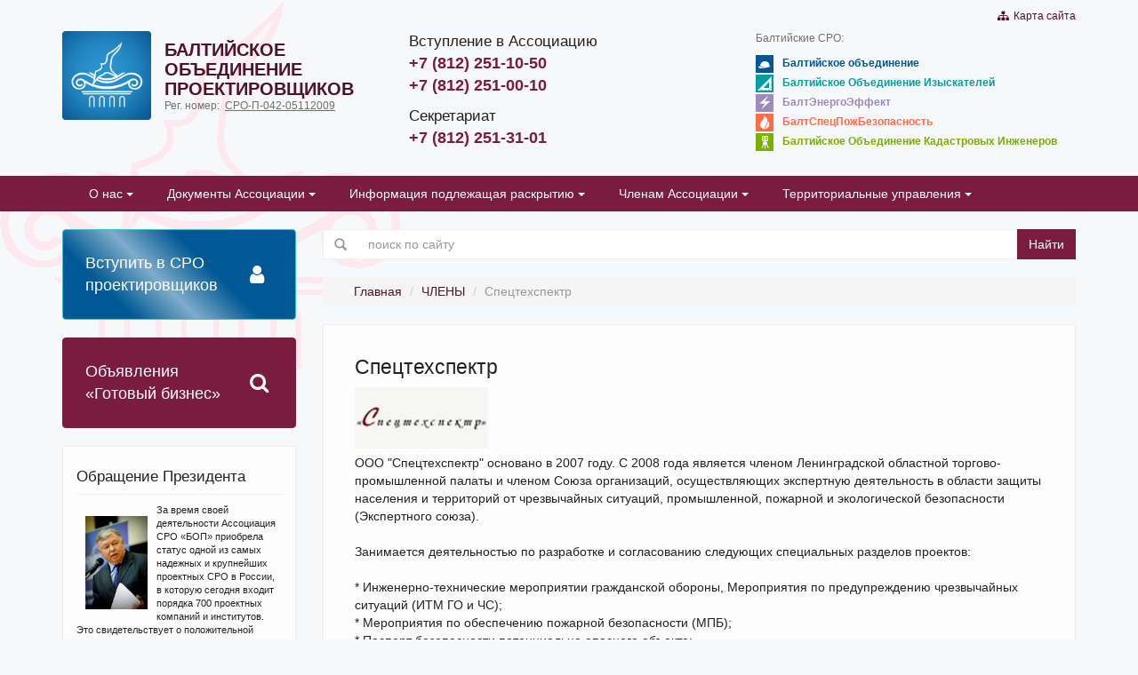

--- FILE ---
content_type: text/html; charset=utf-8
request_url: https://srobop.ru/memberinfo/276/
body_size: 9156
content:
<!DOCTYPE html>
<html>
  <head>
    <meta charset="utf-8">
    <meta name="viewport" content="width=device-width, initial-scale=1.0, maximum-scale=1.0, user-scalable=no">
    <meta http-equiv="keywords" content="">
    <meta http-equiv="description" content="">
    <meta name="yandex-verification" content="6c2928cefb7df06b">
    <meta name="cmsmagazine" content="edfc9b76776abbd2ef486557580d3911">
    <meta name="format-detection" content="telephone=no">
    <title>Спецтехспектр

    </title>
    <link rel="shortcut icon" href="/static/img/favicon.ico">
    <link href="//netdna.bootstrapcdn.com/font-awesome/4.7.0/css/font-awesome.css" rel="stylesheet"><link rel="stylesheet" href="/static/CACHE/css/b1c85bf4e98e.css" type="text/css" />
    <script src="https://yastatic.net/jquery/1.10.2/jquery.min.js">    </script><!--[if lt IE 9]>
    <meta http-equiv="X-UA-Compatible" content="IE=edge, chrome=1">
    <link href="/static/css/ie-new.css" rel="stylesheet">
    <script src="/static/js/html5shiv.js">    </script>
    <script src="/static/js/respond.min.js">    </script>
    <script src="/static/js/selectivizr.js">    </script><![endif]--><!--[if IE 7]>
    <link href="/static/css/bootstrap-ie7.css" rel="stylesheet"><![endif]-->
  </head>
  <body class="bg-img">
    <noscript>
      <iframe src="//www.googletagmanager.com/ns.html?id=GTM-57Z6ZD" height="0" width="0" style="display: none; visibility: hidden;">
      </iframe>
    </noscript>
    <script>(function(w,d,s,l,i){w[l]=w[l]||[];w[l].push({'gtm.start':
new Date().getTime(),event:'gtm.js'});var f=d.getElementsByTagName(s)[0],
j=d.createElement(s),dl=l!='dataLayer'?'&l='+l:'';j.async=true;j.src=
'//www.googletagmanager.com/gtm.js?id='+i+dl;f.parentNode.insertBefore(j,f);
})(window,document,'script','dataLayer','GTM-57Z6ZD');


    </script><header class="header">
  <div class="container">
    <div class="row">
      <div class="col-xs-12 col-sm-12 col-md-4">
        <div class="row">
          <div class="col-xs-3 col-sm-2 col-md-4"><a href="/" title="Главная страница"><img src="/static/images/logo.png" alt="" class="img-responsive"/></a>
          </div>
          <div class="col-xs-9 col-sm-10 col-md-8 brand-wrapper"><a href="/" title="Главная страница" class="brand-name"><span class="brand-title bsk">Балтийское Объединение Проектировщиков</span></a>
            <p class="text-muted">Рег. номер:&ensp;<a href=/s/609/>СРО-П-042-05112009</a>

            </p>
          </div>
        </div>
      </div>
      <div class="col-xs-12 col-sm-12 col-md-8">
        <div class="row">
          <div class="col-xs-12 col-sm-6 col-md-6">
            <p class="head-phone-header">Вступление в Ассоциацию
            </p>
            <p class="head-phone-new"><a href="tel:+78122511050" class="head-phone-new">+7 (812) 251-10-50</a><br/><a href="tel:+78122510010" class="head-phone-new">+7 (812) 251-00-10</a>
            </p>
            <p class="head-phone-header">Секретариат
            </p>
            <div class="head-phone-new">
              <p><a href="tel:+78122513101" class="head-phone-new">+7 (812) 251-31-01</a>
              </p>
            </div>
          </div>
          <div class="col-xs-12 col-sm-6 col-md-6"><span class="pull-right header-img"><a href="/sitemap/" class="sitemap-top"><span class="fa fa-sitemap"></span>&nbsp;
Карта сайта
</a></span>
            <p class="text-muted">Балтийские СРО:
            </p>
            <ul class="nav nav-stacked nav-links">
              <li><a href="https://balticgroup2008.ru/" class="text-bsk"><img src="/static/img/icon-bsk.png" alt="Балтийское объединение" class="icon"/><span>Балтийское объединение</span></a>
              </li>
              <li><a href="https://sroboi.ru/" class="text-boi"><img src="/static/img/icon-boi.png" alt="Балтийское Объединение Изыскателей" class="icon"/><span>Балтийское Объединение Изыскателей</span></a>
              </li>
              <li><a href="https://srobaltenergo.ru/" class="text-bee"><img src="/static/img/icon-bee.png" alt="БалтЭнергоЭффект" class="icon"/><span>БалтЭнергоЭффект</span></a>
              </li>
              <li><a href="https://srobspb.ru/" class="text-bspb"><img src="/static/img/icon-bspb.png" alt="БалтСпецПожБезопасность" class="icon"/><span>БалтСпецПожБезопасность</span></a>
              </li>
              <li><a href="https://sroboki.ru/" class="text-boki"><img src="/static/img/icon-boki.png" alt="Балтийское Объединение Кадастровых Инженеров" class="icon"/><span>Балтийское Объединение Кадастровых Инженеров</span></a>
              </li>
            </ul>
          </div>
        </div>
      </div>
    </div>
  </div>
</header><nav class="navbar navbar-default navbar-static-top">
  <div class="container">
    <div class="navbar-header">
      <button type="button" data-toggle="collapse" data-target="#navbar-collapse" aria-expanded="false" class="navbar-toggle collapsed"><span class="sr-only">Toggle navigation</span><span class="icon-bar"></span><span class="icon-bar"></span><span class="icon-bar"></span>
      </button>
    </div>
    <div id="navbar-collapse" class="collapse navbar-collapse">
      <ul class="nav navbar-nav">
        <li class="dropdown"><a href="#" data-toggle="dropdown" class="dropdown-toggle">О нас
<b class="caret"></b></a>
          <ul class="dropdown-menu">
            <li><a href="/s/608/">Цели и задачи</a>
            </li>
            <li><a href="/s/609/">Сведения Государственного реестра СРО</a>
            </li>
            <li><a href="/s/610/">Структура</a>
            </li>
            <li><a href="/s/3041/">Реестр Членов</a>
            </li>
            <li><a href="/s/621/">Членство в некоммерческих организациях</a>
            </li>
            <li><a href="/s/622/">СМИ о нас</a>
            </li>
            <li><a href="/s/625/">Орган надзора за СРО</a>
            </li>
            <li><a href="/s/3094/">Грамоты и благодарности</a>
            </li>
            <li><a href="/s/627/">Контакты и реквизиты</a>
            </li>
            <li><a href="/s/3022/">QR-код стандарт безопасности </a>
            </li>
          </ul>
        </li>
        <li class="dropdown"><a href="#" data-toggle="dropdown" class="dropdown-toggle">Документы Ассоциации
<b class="caret"></b></a>
          <ul class="dropdown-menu">
            <li><a href="/s/1239/">Устав и регистрационные данные</a>
            </li>
            <li><a href="/s/1143/">Внутренние документы Ассоциации</a>
            </li>
            <li><a href="/s/1243/">Решения органов управления</a>
            </li>
          </ul>
        </li>
        <li class="dropdown"><a href="#" data-toggle="dropdown" class="dropdown-toggle">Информация подлежащая раскрытию
<b class="caret"></b></a>
          <ul class="dropdown-menu">
            <li><a href="/s/652/">Компенсационный фонд</a>
            </li>
            <li><a href="/s/667/">Страхование</a>
            </li>
            <li><a href="/s/672/">Бухгалтерская отчетность и аудиторское заключение</a>
            </li>
            <li><a href="/s/674/">Судебная практика</a>
            </li>
            <li><a href="/s/659/">Контроль за деятельностью членов</a>
            </li>
          </ul>
        </li>
        <li class="dropdown"><a href="#" data-toggle="dropdown" class="dropdown-toggle">Членам Ассоциации
<b class="caret"></b></a>
          <ul class="dropdown-menu">
            <li><a href="/s/3114/">Независимая оценка квалификации</a>
            </li>
            <li><a href="/s/679/">Условия членства</a>
            </li>
            <li><a href="/s/1544/">Документы для вступления</a>
            </li>
            <li><a href="/s/3059/">Тендеры</a>
            </li>
            <li><a href="/s/2903/">Национальный реестр специалистов (НРС)</a>
            </li>
            <li><a href="/s/1545/">Документы для внесения изменений в сведения реестра </a>
            </li>
            <li><a href="/s/2977/">Запрос Выписки из Единого реестра сведений о членах саморегулируемых организаций и их обязательствах</a>
            </li>
            <li><a href="/s/1306/">Добровольное прекращение членства</a>
            </li>
            <li><a href="/s/702/">Объявления для членов Ассоциации</a>
            </li>
            <li><a href="/s/1147/">Общие собрания</a>
            </li>
            <li><a href="/s/1652/">Конкурсы и награды</a>
            </li>
          </ul>
        </li>
        <li class="dropdown"><a href="#" data-toggle="dropdown" class="dropdown-toggle">Территориальные управления
<b class="caret"></b></a>
          <ul class="dropdown-menu">
            <li><a href="/s/725/">Территориальное управление по Вологодской области</a>
            </li>
            <li><a href="/s/726/">Территориальное управление по Иркутской области, Республике Бурятия, Республике Саха (Якутия)</a>
            </li>
            <li><a href="/s/727/">Территориальное управление по Калининградской области</a>
            </li>
            <li><a href="/s/729/">Представитель по г. Москва и Московской области</a>
            </li>
            <li><a href="/s/2431/">Представитель в г. Севастополь</a>
            </li>
            <li><a href="/s/733/">Территориальное управление по Северо-Кавказскому и Южному федеральным округам</a>
            </li>
          </ul>
        </li>
      </ul>
    </div>
  </div>
</nav>
    <div class="container">
      <div class="row">
        <div class="col-xs-12 col-sm-12 col-md-9 col-md-push-3">
          <form action="/search/" method="get">
            <div class="form-group">
              <div class="input-group"><span class="input-group-addon"><span class="glyphicon glyphicon-search"></span></span>
                <input id="search-text" type="text" name="q" placeholder="поиск по сайту" value="" class="form-control"><span class="input-group-btn">
                  <button id="search-button" type="submit" class="btn btn-primary">Найти
                  </button></span>
              </div>
            </div>
          </form>
          <div class="visible-xs visible-sm hidden-md hidden-lg"><a href="/membership/enter/" style="padding: 25px 25px; background-color: #005994; border-color: #46b8da;" class="btn btn-info btn-block enter-btn btn_animation">
  <div class="row">
    <div class="col-xs-10"><span style="font-size:18px; font-weight:300;">Вступить в СРО проектировщиков</span>
    </div><span style="font-size:23px; padding-top:13px;" class="fa fa-user enter-btn-icon"></span>
  </div></a><a href="/s/3029/" style="padding: 25px 25px;" class="btn btn-primary btn-block enter-btn">
  <div class="row">
    <div class="col-xs-10"><span style="font-size:18px; font-weight:300;">Объявления «Готовый бизнес»</span>
    </div><span style="font-size:23px; padding-top:13px;" class="fa fa-search enter-btn-icon"></span>
  </div></a>
          </div>
<div class="page">
  <ol class="breadcrumb">
    <li><a href="/">Главная</a>
    </li>
    <li><a href="/memberinfo/">ЧЛЕНЫ</a>
    </li>
    <li class="active">Спецтехспектр
    </li>
  </ol>
  <div class="panel panel-default">
    <div class="panel-body">
      <h1>Спецтехспектр
      </h1>
      <div class="photo-left"><img style="margin: 0 10px 6px 0;" src="/i/mv_icon_bop/276.jpg.150x150_q85.jpg" alt=""/>
      </div>ООО "Спецтехспектр" основано в 2007 году. С 2008 года является членом Ленинградской областной торгово-промышленной палаты и членом Союза организаций, осуществляющих экспертную деятельность в области защиты населения и территорий от чрезвычайных ситуаций, промышленной, пожарной и экологической безопасности (Экспертного союза).<br />
<br />
Занимается деятельностью по разработке и согласованию  следующих специальных разделов проектов:<br />
<br />
    * Инженерно-технические мероприятии гражданской обороны, Мероприятия по предупреждению чрезвычайных ситуаций (ИТМ ГО и ЧС);<br />
    * Мероприятия по обеспечению пожарной безопасности (МПБ);<br />
    * Паспорт безопасности потенциально опасного объекта;<br />
    * Оценка воздействия на окружающую среду (ОВОС) и Охрана окружающей среды (ООС);<br />
    * Технологический регламент обращения со строительными отходами.<br />
    * Проект нормативов образования отходов и лимитов на размещение (ПНООЛР);<br />
    *  Проект нормативов предельно допустимых сбросов (ПДС) загрязняющих веществ в водные объекты;<br />
    * Паспорт опасных отходов.<br />
<br />
            Имеется опыт работы с объектами промышленного и гражданского строительства на территории Санкт-Петербурга и Ленинградской области и других регионов Российской Федерации.

    </div>
  </div>
</div>
        </div>
        <div class="col-xs-12 col-sm-12 col-md-3 col-md-pull-9">
          <div class="hidden-xs hidden-sm visible-md visible-lg"><a href="/membership/enter/" style="padding: 25px 25px; background-color: #005994; border-color: #46b8da;" class="btn btn-info btn-block enter-btn btn_animation">
  <div class="row">
    <div class="col-xs-10"><span style="font-size:18px; font-weight:300;">Вступить в СРО проектировщиков</span>
    </div><span style="font-size:23px; padding-top:13px;" class="fa fa-user enter-btn-icon"></span>
  </div></a><a href="/s/3029/" style="padding: 25px 25px;" class="btn btn-primary btn-block enter-btn">
  <div class="row">
    <div class="col-xs-10"><span style="font-size:18px; font-weight:300;">Объявления «Готовый бизнес»</span>
    </div><span style="font-size:23px; padding-top:13px;" class="fa fa-search enter-btn-icon"></span>
  </div></a>
          </div>
          <div class="panel panel-default">
            <div class="panel-body">
              <div style="margin-bottom:0px;" class="page-header">
                <h4 class="mainh">Обращение Президента
                </h4>
              </div>
              <div class="row">
                <div style="font-size:11px;" class="col-xs-12">
                  <p><p><img class="img_left" style="float: left; margin-left: 10px; margin-right: 10px;" src="/i/uploads/%D0%B2%D0%B8%D1%85%D1%80%D0%BE%D0%B2.jfif" alt="" width="70" /></p>
<p>За время своей деятельности Ассоциация СРО &laquo;БОП&raquo; приобрела статус одной из самых надежных и крупнейших проектных СРО в России, в которую сегодня входит порядка 700 проектных компаний и институтов. Это свидетельствует о положительной репутации и высоком авторитете Ассоциации в профессиональной среде, о доверии к руководству, о добром имени, которое мы заслужили и которым мы дорожим.</p>
<p>На протяжении многих лет руководство Ассоциации представляет интересы проектировщиков в федеральных и региональных органах исполнительной и законодательной власти, в Совете НОПРИЗ, выступает с законодательными инициативами и предложениями, проводит бесплатные обучающие мероприятия для руководителей и сотрудников проектных организаций на актуальные темы.</p>
<p>Убежден, что совместными усилиями нам удастся создать благоприятные условия для работы проектировщиков и развития сферы архитектурно-строительного проектирования в целях реализации поставленной Президентом РФ комплексной задачи пространственного развития России.</p>
<p style="text-align: right;">&nbsp;Вихров А.Н.</p>
                  </p>
                </div>
              </div>
            </div>
          </div>
<div class="panel panel-default">
  <div class="panel-body">
    <div class="page-header">
      <h4 class="mainh">Личный кабинет

      </h4>
    </div>
    <div class="row">
      <div class="col-xs-12">
        <p>Личный кабинет для членов Ассоциации СРО «БОП»
        </p><a href="http://lk.srobop.ru/" class="btn btn-primary">Вход</a>
      </div>
    </div>
  </div>
</div>
          <div class="panel panel-default hidden-xs hidden-sm visible-md visible-lg">
            <div class="panel-body">
              <div class="page-header">
                <h4 class="mainh"><a href="/p/">Наши партнеры</a>
                </h4>
              </div>
              <div class="row">
                <div class="col-xs-6 text-center"><a href="http://www.stroysoyuz.ru/" title="Союз строительных объединений и организаций" class="partner"><img src="/i/p_icon/42.jpg.100x100_q85.jpg" alt="Союз строительных объединений и организаций" class="img-responsive"></a>
                </div>
                <div class="col-xs-6 text-center"><a href="http://www.zodchiy21.ru/index.php?id=1" title="ЗОДЧИЙ. 21 век" class="partner"><img src="/i/upload/8d71bb9bc37edfb171269334c8744b38.jpg.100x100_q85.jpg" alt="ЗОДЧИЙ. 21 век" class="img-responsive"></a>
                </div>
                <div class="col-xs-6 text-center"><a href="http://sroportal.ru/" title="Информационный портал &quot;Саморегулирование&quot;" class="partner"><img src="/i/p_icon/53.jpg.100x100_q85.jpg" alt="Информационный портал &quot;Саморегулирование&quot;" class="img-responsive"></a>
                </div>
                <div class="col-xs-6 text-center"><a href="http://bihouse.ru/" title="Британский страховой дом" class="partner"><img src="/i/upload/2bc10dfd5fdf0c0b85f7f2aa91d5578f.png.100x100_q85.png" alt="Британский страховой дом" class="img-responsive"></a>
                </div>
                <div class="col-xs-6 text-center"><a href="http://www.rosmorport.ru/" title="Росморпорт" class="partner"><img src="/i/p_icon/24.jpg.100x100_q85.jpg" alt="Росморпорт" class="img-responsive"></a>
                </div>
                <div class="col-xs-6 text-center"><a href="http://www.strop-rf.ru/" title="Профсоюз работников строительства и промышленности строительных материалов Российской Федерации" class="partner"><img src="/i/p_icon/25.jpg.100x100_q85.jpg" alt="Профсоюз работников строительства и промышленности строительных материалов Российской Федерации" class="img-responsive"></a>
                </div>
              </div>
            </div>
          </div>
        </div>
      </div>
    </div>
    <div class="container">
      <div class="page-header">
        <h4 class="text-center mainh">Члены Ассоциации СРО "БОП"
        </h4>
      </div>
      <div class="row">
        <div class="col-xs-1 col-sm-1 col-md-1"><a href="#" class="gallery-control gallery-control-prev pull-right"><span class="glyphicon glyphicon-chevron-left"></span></a>
        </div>
        <div class="col-xs-10 col-sm-10 col-md-10 gallery">
          <div class="gallery-list">
            <div class="gallery-item"><a href="/memberinfo/370/" title="Проектно - строительная компания &quot;Пилар&quot;" class="img-thumbnail"><img src="/i/mv_icon_bop/370.jpg.100x100_q85.jpg" alt="Проектно - строительная компания &quot;Пилар&quot;" class="img-responsive"></a>
            </div>
            <div class="gallery-item"><a href="/memberinfo/269/" title="СвязьМонтажСтрой" class="img-thumbnail"><img src="/i/mv_icon_bop/269.jpg.100x100_q85.jpg" alt="СвязьМонтажСтрой" class="img-responsive"></a>
            </div>
            <div class="gallery-item"><a href="/memberinfo/249/" title="МЕДЭК" class="img-thumbnail"><img src="/i/mv_icon_bop/249.jpg.100x100_q85.jpg" alt="МЕДЭК" class="img-responsive"></a>
            </div>
            <div class="gallery-item"><a href="/memberinfo/220/" title="ГЭЛАКСИ компьютеры и коммуникации" class="img-thumbnail"><img src="/i/mv_icon_bop/220.jpg.100x100_q85.jpg" alt="ГЭЛАКСИ компьютеры и коммуникации" class="img-responsive"></a>
            </div>
            <div class="gallery-item"><a href="/memberinfo/303/" title="ГеоИнжиниринг" class="img-thumbnail"><img src="/i/mv_icon_bop/303.jpg.100x100_q85.jpg" alt="ГеоИнжиниринг" class="img-responsive"></a>
            </div>
            <div class="gallery-item"><a href="/memberinfo/344/" title="СтройЭксперт Махов" class="img-thumbnail"><img src="/i/mv_icon_bop/344.jpg.100x100_q85.jpg" alt="СтройЭксперт Махов" class="img-responsive"></a>
            </div>
            <div class="gallery-item"><a href="/memberinfo/336/" title="Проектно-Строительная Фирма &quot;ПЕТЕРБУРГПРОЕКТСЕРВИС&quot;" class="img-thumbnail"><img src="/i/mv_icon_bop/336.jpg.100x100_q85.jpg" alt="Проектно-Строительная Фирма &quot;ПЕТЕРБУРГПРОЕКТСЕРВИС&quot;" class="img-responsive"></a>
            </div>
            <div class="gallery-item"><a href="/memberinfo/346/" title="Теплогазстрой" class="img-thumbnail"><img src="/i/mv_icon_bop/346.jpg.100x100_q85.jpg" alt="Теплогазстрой" class="img-responsive"></a>
            </div>
            <div class="gallery-item"><a href="/memberinfo/355/" title="РЕМСТРОЙКОМПЛЕКС" class="img-thumbnail"><img src="/i/mv_icon_bop/355.jpg.100x100_q85.jpg" alt="РЕМСТРОЙКОМПЛЕКС" class="img-responsive"></a>
            </div>
            <div class="gallery-item"><a href="/memberinfo/257/" title="ПМП-Энерго" class="img-thumbnail"><img src="/i/mv_icon_bop/257.jpg.100x100_q85.jpg" alt="ПМП-Энерго" class="img-responsive"></a>
            </div>
            <div class="gallery-item"><a href="/memberinfo/299/" title="Висона" class="img-thumbnail"><img src="/i/mv_icon_bop/299.jpg.100x100_q85.jpg" alt="Висона" class="img-responsive"></a>
            </div>
            <div class="gallery-item"><a href="/memberinfo/278/" title="Строительная Фирма &quot;КРОТ&quot;" class="img-thumbnail"><img src="/i/mv_icon_bop/278.jpg.100x100_q85.jpg" alt="Строительная Фирма &quot;КРОТ&quot;" class="img-responsive"></a>
            </div>
            <div class="gallery-item"><a href="/memberinfo/315/" title="КАВЕКС" class="img-thumbnail"><img src="/i/mv_icon_bop/315.jpg.100x100_q85.jpg" alt="КАВЕКС" class="img-responsive"></a>
            </div>
            <div class="gallery-item"><a href="/memberinfo/311/" title="ИНСТИТУТ РОССЕЛЬХОЗПРОЕКТ" class="img-thumbnail"><img src="/i/mv_icon_bop/311.jpg.100x100_q85.jpg" alt="ИНСТИТУТ РОССЕЛЬХОЗПРОЕКТ" class="img-responsive"></a>
            </div>
            <div class="gallery-item"><a href="/memberinfo/351/" title="ЭКОСТРОЙ" class="img-thumbnail"><img src="/i/mv_icon_bop/351.jpg.100x100_q85.jpg" alt="ЭКОСТРОЙ" class="img-responsive"></a>
            </div>
            <div class="gallery-item"><a href="/memberinfo/342/" title="Стройотделсервис" class="img-thumbnail"><img src="/i/mv_icon_bop/342.jpg.100x100_q85.jpg" alt="Стройотделсервис" class="img-responsive"></a>
            </div>
            <div class="gallery-item"><a href="/memberinfo/372/" title="Балт-техника" class="img-thumbnail"><img src="/i/mv_icon_bop/372.jpg.100x100_q85.png" alt="Балт-техника" class="img-responsive"></a>
            </div>
            <div class="gallery-item"><a href="/memberinfo/202/" title="Театрально-декорационные мастерские" class="img-thumbnail"><img src="/i/mv_icon_bop/202.jpg.100x100_q85.jpg" alt="Театрально-декорационные мастерские" class="img-responsive"></a>
            </div>
            <div class="gallery-item"><a href="/memberinfo/334/" title="Проект-Монтаж" class="img-thumbnail"><img src="/i/mv_icon_bop/334.jpg.100x100_q85.jpg" alt="Проект-Монтаж" class="img-responsive"></a>
            </div>
            <div class="gallery-item"><a href="/memberinfo/421/" title="Петрополис-Архитектура" class="img-thumbnail"><img src="/i/mv_icon_bop/421.jpg.100x100_q85.jpg" alt="Петрополис-Архитектура" class="img-responsive"></a>
            </div>
          </div>
        </div>
        <div class="col-xs-1 col-sm-1 col-md-1"><a href="#" class="gallery-control gallery-control-next"><span class="glyphicon glyphicon-chevron-right"></span></a>
        </div>
      </div>
      <div class="row">
        <div class="text-center"><a href="/memberinfo/" class="btn btn-primary">Все члены Ассоциации</a>
        </div>
      </div>
    </div>
    <footer class="footer">
      <div class="container">
        <div class="row">
          <div class="col-xs-12 col-sm-6">
            <p><p>Ассоциация СРО &laquo;БОП&raquo;</p>
<p>Саморегулирование в области подготовки проектной документации</p>
            </p>
          </div>
          <div class="col-xs-12 col-sm-6">
            <p class="pull-right text-right"><p style="text-align: right;"><span>190020</span>, Санкт-Петербург, Рижский пр. 3, литер Б</p>
<p style="text-align: right;">Тел.:&nbsp;8-800-505-02-38</p>
<p style="text-align: right;">&nbsp;(812) 251-31-01, 251-10-50, 251-79-65</p>
<p style="text-align: right;"><a href="mailto:info@srobop.ru srobop@mail.ru">info@srobop.ru</a></p>
            </p>
            <p class="pull-right text-right">Режим работы: ПН-ЧТ с 10.00 до 19.00, ПТ с 10.00 до 17.45

            </p>
          </div>
        </div>
      </div>
    </footer><div id="helpModal" tabindex="-1" role="dialog" aria-labelledby="helpModalLabel" aria-hidden="true" class="modal fade modal-help">
  <div class="modal-dialog modal-dialog-center">
    <div class="modal-content">
      <div class="modal-header">
        <button type="button" data-dismiss="modal" aria-hidden="true" class="close">×
        </button>
        <h3 id="helpModalLabel">Справка
        </h3>
      </div>
      <div class="modal-body">
        <div id="helpMessage">
        </div>
      </div>
    </div>
  </div>
</div><script type="text/javascript" src="/static/CACHE/js/d498a233d883.js"></script><script>type="text/javascript">(function (d, w, c) {
    (w[c] = w[c] || []).push(function() {
        try {
            w.yaCounter15959635 = new Ya.Metrika({id:15959635,
                    webvisor:true,
                    clickmap:true,
                    trackLinks:true,
                    accurateTrackBounce:true});

        } catch(e) { }
    });

    var n = d.getElementsByTagName("script")[0],
        s = d.createElement("script"),
        f = function () { n.parentNode.insertBefore(s, n); };
    s.type = "text/javascript";
    s.async = true;
    s.src = (d.location.protocol == "https:" ? "https:" : "http:") + "//mc.yandex.ru/metrika/watch.js";

    if (w.opera == "[object Opera]") {
        d.addEventListener("DOMContentLoaded", f, false);
    } else { f(); }
})(document, window, "yandex_metrika_callbacks");
</script>
<noscript><div><img src="//mc.yandex.ru/watch/15959635" style="position:absolute; left:-9999px;" alt="" /></div>

</noscript>
<script type="text/javascript">var _tmr = _tmr || [];
_tmr.push({id: "2543720", type: "pageView", start: (new Date()).getTime()});
(function (d, w) {
var ts = d.createElement("script"); ts.type = "text/javascript"; ts.async = true;
ts.src = (d.location.protocol == "https:" ? "https:" : "http:") + "//top-fwz1.mail.ru/js/code.js";
var f = function () {var s = d.getElementsByTagName("script")[0]; s.parentNode.insertBefore(ts, s);};
if (w.opera == "[object Opera]") { d.addEventListener("DOMContentLoaded", f, false); } else { f(); }
})(document, window);
</script>
<noscript>
  <div style="position: absolute; left: -10000px;"><img src="//top-fwz1.mail.ru/counter?id=2543720;js=na" style="border: 0;" height="1" width="1" alt="Рейтинг@Mail.ru"/>
  </div>
</noscript>
  </body>
</html>

--- FILE ---
content_type: application/javascript; charset=utf-8
request_url: https://srobop.ru/static/CACHE/js/d498a233d883.js
body_size: 25021
content:
(function(s,H,f,w){var K=f("html"),q=f(s),p=f(H),b=f.fancybox=function(){b.open.apply(this,arguments)},J=navigator.userAgent.match(/msie/i),C=null,t=H.createTouch!==w,u=function(a){return a&&a.hasOwnProperty&&a instanceof f},r=function(a){return a&&"string"===f.type(a)},F=function(a){return r(a)&&0<a.indexOf("%")},m=function(a,d){var e=parseInt(a,10)||0;d&&F(a)&&(e*=b.getViewport()[d]/100);return Math.ceil(e)},x=function(a,b){return m(a,b)+"px"};f.extend(b,{version:"2.1.5",defaults:{padding:15,margin:20,width:800,height:600,minWidth:100,minHeight:100,maxWidth:9999,maxHeight:9999,pixelRatio:1,autoSize:!0,autoHeight:!1,autoWidth:!1,autoResize:!0,autoCenter:!t,fitToView:!0,aspectRatio:!1,topRatio:0.5,leftRatio:0.5,scrolling:"auto",wrapCSS:"",arrows:!0,closeBtn:!0,closeClick:!1,nextClick:!1,mouseWheel:!0,autoPlay:!1,playSpeed:3E3,preload:3,modal:!1,loop:!0,ajax:{dataType:"html",headers:{"X-fancyBox":!0}},iframe:{scrolling:"auto",preload:!0},swf:{wmode:"transparent",allowfullscreen:"true",allowscriptaccess:"always"},keys:{next:{13:"left",34:"up",39:"left",40:"up"},prev:{8:"right",33:"down",37:"right",38:"down"},close:[27],play:[32],toggle:[70]},direction:{next:"left",prev:"right"},scrollOutside:!0,index:0,type:null,href:null,content:null,title:null,tpl:{wrap:'<div class="fancybox-wrap" tabIndex="-1"><div class="fancybox-skin"><div class="fancybox-outer"><div class="fancybox-inner"></div></div></div></div>',image:'<img class="fancybox-image" src="{href}" alt="" />',iframe:'<iframe id="fancybox-frame{rnd}" name="fancybox-frame{rnd}" class="fancybox-iframe" frameborder="0" vspace="0" hspace="0" webkitAllowFullScreen mozallowfullscreen allowFullScreen'+
(J?' allowtransparency="true"':"")+"></iframe>",error:'<p class="fancybox-error">The requested content cannot be loaded.<br/>Please try again later.</p>',closeBtn:'<a title="Close" class="fancybox-item fancybox-close" href="javascript:;"></a>',next:'<a title="Next" class="fancybox-nav fancybox-next" href="javascript:;"><span></span></a>',prev:'<a title="Previous" class="fancybox-nav fancybox-prev" href="javascript:;"><span></span></a>'},openEffect:"fade",openSpeed:250,openEasing:"swing",openOpacity:!0,openMethod:"zoomIn",closeEffect:"fade",closeSpeed:250,closeEasing:"swing",closeOpacity:!0,closeMethod:"zoomOut",nextEffect:"elastic",nextSpeed:250,nextEasing:"swing",nextMethod:"changeIn",prevEffect:"elastic",prevSpeed:250,prevEasing:"swing",prevMethod:"changeOut",helpers:{overlay:!0,title:!0},onCancel:f.noop,beforeLoad:f.noop,afterLoad:f.noop,beforeShow:f.noop,afterShow:f.noop,beforeChange:f.noop,beforeClose:f.noop,afterClose:f.noop},group:{},opts:{},previous:null,coming:null,current:null,isActive:!1,isOpen:!1,isOpened:!1,wrap:null,skin:null,outer:null,inner:null,player:{timer:null,isActive:!1},ajaxLoad:null,imgPreload:null,transitions:{},helpers:{},open:function(a,d){if(a&&(f.isPlainObject(d)||(d={}),!1!==b.close(!0)))return f.isArray(a)||(a=u(a)?f(a).get():[a]),f.each(a,function(e,c){var l={},g,h,k,n,m;"object"===f.type(c)&&(c.nodeType&&(c=f(c)),u(c)?(l={href:c.data("fancybox-href")||c.attr("href"),title:f("<div/>").text(c.data("fancybox-title")||c.attr("title")).html(),isDom:!0,element:c},f.metadata&&f.extend(!0,l,c.metadata())):l=c);g=d.href||l.href||(r(c)?c:null);h=d.title!==w?d.title:l.title||"";n=(k=d.content||l.content)?"html":d.type||l.type;!n&&l.isDom&&(n=c.data("fancybox-type"),n||(n=(n=c.prop("class").match(/fancybox\.(\w+)/))?n[1]:null));r(g)&&(n||(b.isImage(g)?n="image":b.isSWF(g)?n="swf":"#"===g.charAt(0)?n="inline":r(c)&&(n="html",k=c)),"ajax"===n&&(m=g.split(/\s+/,2),g=m.shift(),m=m.shift()));k||("inline"===n?g?k=f(r(g)?g.replace(/.*(?=#[^\s]+$)/,""):g):l.isDom&&(k=c):"html"===n?k=g:n||g||!l.isDom||(n="inline",k=c));f.extend(l,{href:g,type:n,content:k,title:h,selector:m});a[e]=l}),b.opts=f.extend(!0,{},b.defaults,d),d.keys!==w&&(b.opts.keys=d.keys?f.extend({},b.defaults.keys,d.keys):!1),b.group=a,b._start(b.opts.index)},cancel:function(){var a=b.coming;a&&!1===b.trigger("onCancel")||(b.hideLoading(),a&&(b.ajaxLoad&&b.ajaxLoad.abort(),b.ajaxLoad=null,b.imgPreload&&(b.imgPreload.onload=b.imgPreload.onerror=null),a.wrap&&a.wrap.stop(!0,!0).trigger("onReset").remove(),b.coming=null,b.current||b._afterZoomOut(a)))},close:function(a){b.cancel();!1!==b.trigger("beforeClose")&&(b.unbindEvents(),b.isActive&&(b.isOpen&&!0!==a?(b.isOpen=b.isOpened=!1,b.isClosing=!0,f(".fancybox-item, .fancybox-nav").remove(),b.wrap.stop(!0,!0).removeClass("fancybox-opened"),b.transitions[b.current.closeMethod]()):(f(".fancybox-wrap").stop(!0).trigger("onReset").remove(),b._afterZoomOut())))},play:function(a){var d=function(){clearTimeout(b.player.timer)},e=function(){d();b.current&&b.player.isActive&&(b.player.timer=setTimeout(b.next,b.current.playSpeed))},c=function(){d();p.unbind(".player");b.player.isActive=!1;b.trigger("onPlayEnd")};!0===a||!b.player.isActive&&!1!==a?b.current&&(b.current.loop||b.current.index<b.group.length-1)&&(b.player.isActive=!0,p.bind({"onCancel.player beforeClose.player":c,"onUpdate.player":e,"beforeLoad.player":d}),e(),b.trigger("onPlayStart")):c()},next:function(a){var d=b.current;d&&(r(a)||(a=d.direction.next),b.jumpto(d.index+1,a,"next"))},prev:function(a){var d=b.current;d&&(r(a)||(a=d.direction.prev),b.jumpto(d.index-1,a,"prev"))},jumpto:function(a,d,e){var c=b.current;c&&(a=m(a),b.direction=d||c.direction[a>=c.index?"next":"prev"],b.router=e||"jumpto",c.loop&&(0>a&&(a=c.group.length+a%c.group.length),a%=c.group.length),c.group[a]!==w&&(b.cancel(),b._start(a)))},reposition:function(a,d){var e=b.current,c=e?e.wrap:null,l;c&&(l=b._getPosition(d),a&&"scroll"===a.type?(delete l.position,c.stop(!0,!0).animate(l,200)):(c.css(l),e.pos=f.extend({},e.dim,l)))},update:function(a){var d=a&&a.originalEvent&&a.originalEvent.type,e=!d||"orientationchange"===d;e&&(clearTimeout(C),C=null);b.isOpen&&!C&&(C=setTimeout(function(){var c=b.current;c&&!b.isClosing&&(b.wrap.removeClass("fancybox-tmp"),(e||"load"===d||"resize"===d&&c.autoResize)&&b._setDimension(),"scroll"===d&&c.canShrink||b.reposition(a),b.trigger("onUpdate"),C=null)},e&&!t?0:300))},toggle:function(a){b.isOpen&&(b.current.fitToView="boolean"===f.type(a)?a:!b.current.fitToView,t&&(b.wrap.removeAttr("style").addClass("fancybox-tmp"),b.trigger("onUpdate")),b.update())},hideLoading:function(){p.unbind(".loading");f("#fancybox-loading").remove()},showLoading:function(){var a,d;b.hideLoading();a=f('<div id="fancybox-loading"><div></div></div>').click(b.cancel).appendTo("body");p.bind("keydown.loading",function(a){27===(a.which||a.keyCode)&&(a.preventDefault(),b.cancel())});b.defaults.fixed||(d=b.getViewport(),a.css({position:"absolute",top:0.5*d.h+d.y,left:0.5*d.w+d.x}));b.trigger("onLoading")},getViewport:function(){var a=b.current&&b.current.locked||!1,d={x:q.scrollLeft(),y:q.scrollTop()};a&&a.length?(d.w=a[0].clientWidth,d.h=a[0].clientHeight):(d.w=t&&s.innerWidth?s.innerWidth:q.width(),d.h=t&&s.innerHeight?s.innerHeight:q.height());return d},unbindEvents:function(){b.wrap&&u(b.wrap)&&b.wrap.unbind(".fb");p.unbind(".fb");q.unbind(".fb")},bindEvents:function(){var a=b.current,d;a&&(q.bind("orientationchange.fb"+(t?"":" resize.fb")+(a.autoCenter&&!a.locked?" scroll.fb":""),b.update),(d=a.keys)&&p.bind("keydown.fb",function(e){var c=e.which||e.keyCode,l=e.target||e.srcElement;if(27===c&&b.coming)return!1;e.ctrlKey||e.altKey||e.shiftKey||e.metaKey||l&&(l.type||f(l).is("[contenteditable]"))||f.each(d,function(d,l){if(1<a.group.length&&l[c]!==w)return b[d](l[c]),e.preventDefault(),!1;if(-1<f.inArray(c,l))return b[d](),e.preventDefault(),!1})}),f.fn.mousewheel&&a.mouseWheel&&b.wrap.bind("mousewheel.fb",function(d,c,l,g){for(var h=f(d.target||null),k=!1;h.length&&!(k||h.is(".fancybox-skin")||h.is(".fancybox-wrap"));)k=h[0]&&!(h[0].style.overflow&&"hidden"===h[0].style.overflow)&&(h[0].clientWidth&&h[0].scrollWidth>h[0].clientWidth||h[0].clientHeight&&h[0].scrollHeight>h[0].clientHeight),h=f(h).parent();0!==c&&!k&&1<b.group.length&&!a.canShrink&&(0<g||0<l?b.prev(0<g?"down":"left"):(0>g||0>l)&&b.next(0>g?"up":"right"),d.preventDefault())}))},trigger:function(a,d){var e,c=d||b.coming||b.current;if(c){f.isFunction(c[a])&&(e=c[a].apply(c,Array.prototype.slice.call(arguments,1)));if(!1===e)return!1;c.helpers&&f.each(c.helpers,function(d,e){if(e&&b.helpers[d]&&f.isFunction(b.helpers[d][a]))b.helpers[d][a](f.extend(!0,{},b.helpers[d].defaults,e),c)})}p.trigger(a)},isImage:function(a){return r(a)&&a.match(/(^data:image\/.*,)|(\.(jp(e|g|eg)|gif|png|bmp|webp|svg)((\?|#).*)?$)/i)},isSWF:function(a){return r(a)&&a.match(/\.(swf)((\?|#).*)?$/i)},_start:function(a){var d={},e,c;a=m(a);e=b.group[a]||null;if(!e)return!1;d=f.extend(!0,{},b.opts,e);e=d.margin;c=d.padding;"number"===f.type(e)&&(d.margin=[e,e,e,e]);"number"===f.type(c)&&(d.padding=[c,c,c,c]);d.modal&&f.extend(!0,d,{closeBtn:!1,closeClick:!1,nextClick:!1,arrows:!1,mouseWheel:!1,keys:null,helpers:{overlay:{closeClick:!1}}});d.autoSize&&(d.autoWidth=d.autoHeight=!0);"auto"===d.width&&(d.autoWidth=!0);"auto"===d.height&&(d.autoHeight=!0);d.group=b.group;d.index=a;b.coming=d;if(!1===b.trigger("beforeLoad"))b.coming=null;else{c=d.type;e=d.href;if(!c)return b.coming=null,b.current&&b.router&&"jumpto"!==b.router?(b.current.index=a,b[b.router](b.direction)):!1;b.isActive=!0;if("image"===c||"swf"===c)d.autoHeight=d.autoWidth=!1,d.scrolling="visible";"image"===c&&(d.aspectRatio=!0);"iframe"===c&&t&&(d.scrolling="scroll");d.wrap=f(d.tpl.wrap).addClass("fancybox-"+(t?"mobile":"desktop")+" fancybox-type-"+c+" fancybox-tmp "+d.wrapCSS).appendTo(d.parent||"body");f.extend(d,{skin:f(".fancybox-skin",d.wrap),outer:f(".fancybox-outer",d.wrap),inner:f(".fancybox-inner",d.wrap)});f.each(["Top","Right","Bottom","Left"],function(a,b){d.skin.css("padding"+b,x(d.padding[a]))});b.trigger("onReady");if("inline"===c||"html"===c){if(!d.content||!d.content.length)return b._error("content")}else if(!e)return b._error("href");"image"===c?b._loadImage():"ajax"===c?b._loadAjax():"iframe"===c?b._loadIframe():b._afterLoad()}},_error:function(a){f.extend(b.coming,{type:"html",autoWidth:!0,autoHeight:!0,minWidth:0,minHeight:0,scrolling:"no",hasError:a,content:b.coming.tpl.error});b._afterLoad()},_loadImage:function(){var a=b.imgPreload=new Image;a.onload=function(){this.onload=this.onerror=null;b.coming.width=this.width/b.opts.pixelRatio;b.coming.height=this.height/b.opts.pixelRatio;b._afterLoad()};a.onerror=function(){this.onload=this.onerror=null;b._error("image")};a.src=b.coming.href;!0!==a.complete&&b.showLoading()},_loadAjax:function(){var a=b.coming;b.showLoading();b.ajaxLoad=f.ajax(f.extend({},a.ajax,{url:a.href,error:function(a,e){b.coming&&"abort"!==e?b._error("ajax",a):b.hideLoading()},success:function(d,e){"success"===e&&(a.content=d,b._afterLoad())}}))},_loadIframe:function(){var a=b.coming,d=f(a.tpl.iframe.replace(/\{rnd\}/g,(new Date).getTime())).attr("scrolling",t?"auto":a.iframe.scrolling).attr("src",a.href);f(a.wrap).bind("onReset",function(){try{f(this).find("iframe").hide().attr("src","//about:blank").end().empty()}catch(a){}});a.iframe.preload&&(b.showLoading(),d.one("load",function(){f(this).data("ready",1);t||f(this).bind("load.fb",b.update);f(this).parents(".fancybox-wrap").width("100%").removeClass("fancybox-tmp").show();b._afterLoad()}));a.content=d.appendTo(a.inner);a.iframe.preload||b._afterLoad()},_preloadImages:function(){var a=b.group,d=b.current,e=a.length,c=d.preload?Math.min(d.preload,e-1):0,f,g;for(g=1;g<=c;g+=1)f=a[(d.index+g)%e],"image"===f.type&&f.href&&((new Image).src=f.href)},_afterLoad:function(){var a=b.coming,d=b.current,e,c,l,g,h;b.hideLoading();if(a&&!1!==b.isActive)if(!1===b.trigger("afterLoad",a,d))a.wrap.stop(!0).trigger("onReset").remove(),b.coming=null;else{d&&(b.trigger("beforeChange",d),d.wrap.stop(!0).removeClass("fancybox-opened").find(".fancybox-item, .fancybox-nav").remove());b.unbindEvents();e=a.content;c=a.type;l=a.scrolling;f.extend(b,{wrap:a.wrap,skin:a.skin,outer:a.outer,inner:a.inner,current:a,previous:d});g=a.href;switch(c){case"inline":case"ajax":case"html":a.selector?e=f("<div>").html(e).find(a.selector):u(e)&&(e.data("fancybox-placeholder")||e.data("fancybox-placeholder",f('<div class="fancybox-placeholder"></div>').insertAfter(e).hide()),e=e.show().detach(),a.wrap.bind("onReset",function(){f(this).find(e).length&&e.hide().replaceAll(e.data("fancybox-placeholder")).data("fancybox-placeholder",!1)}));break;case"image":e=a.tpl.image.replace(/\{href\}/g,g);break;case"swf":e='<object id="fancybox-swf" classid="clsid:D27CDB6E-AE6D-11cf-96B8-444553540000" width="100%" height="100%"><param name="movie" value="'+g+'"></param>',h="",f.each(a.swf,function(a,b){e+='<param name="'+a+'" value="'+b+'"></param>';h+=" "+a+'="'+b+'"'}),e+='<embed src="'+g+'" type="application/x-shockwave-flash" width="100%" height="100%"'+h+"></embed></object>"}u(e)&&e.parent().is(a.inner)||a.inner.append(e);b.trigger("beforeShow");a.inner.css("overflow","yes"===l?"scroll":"no"===l?"hidden":l);b._setDimension();b.reposition();b.isOpen=!1;b.coming=null;b.bindEvents();if(!b.isOpened)f(".fancybox-wrap").not(a.wrap).stop(!0).trigger("onReset").remove();else if(d.prevMethod)b.transitions[d.prevMethod]();b.transitions[b.isOpened?a.nextMethod:a.openMethod]();b._preloadImages()}},_setDimension:function(){var a=b.getViewport(),d=0,e=!1,c=!1,e=b.wrap,l=b.skin,g=b.inner,h=b.current,c=h.width,k=h.height,n=h.minWidth,v=h.minHeight,p=h.maxWidth,q=h.maxHeight,t=h.scrolling,r=h.scrollOutside?h.scrollbarWidth:0,y=h.margin,z=m(y[1]+y[3]),s=m(y[0]+y[2]),w,A,u,D,B,G,C,E,I;e.add(l).add(g).width("auto").height("auto").removeClass("fancybox-tmp");y=m(l.outerWidth(!0)-l.width());w=m(l.outerHeight(!0)-l.height());A=z+y;u=s+w;D=F(c)?(a.w-A)*m(c)/100:c;B=F(k)?(a.h-u)*m(k)/100:k;if("iframe"===h.type){if(I=h.content,h.autoHeight&&1===I.data("ready"))try{I[0].contentWindow.document.location&&(g.width(D).height(9999),G=I.contents().find("body"),r&&G.css("overflow-x","hidden"),B=G.outerHeight(!0))}catch(H){}}else if(h.autoWidth||h.autoHeight)g.addClass("fancybox-tmp"),h.autoWidth||g.width(D),h.autoHeight||g.height(B),h.autoWidth&&(D=g.width()),h.autoHeight&&(B=g.height()),g.removeClass("fancybox-tmp");c=m(D);k=m(B);E=D/B;n=m(F(n)?m(n,"w")-A:n);p=m(F(p)?m(p,"w")-A:p);v=m(F(v)?m(v,"h")-u:v);q=m(F(q)?m(q,"h")-u:q);G=p;C=q;h.fitToView&&(p=Math.min(a.w-A,p),q=Math.min(a.h-u,q));A=a.w-z;s=a.h-s;h.aspectRatio?(c>p&&(c=p,k=m(c/E)),k>q&&(k=q,c=m(k*E)),c<n&&(c=n,k=m(c/E)),k<v&&(k=v,c=m(k*E))):(c=Math.max(n,Math.min(c,p)),h.autoHeight&&"iframe"!==h.type&&(g.width(c),k=g.height()),k=Math.max(v,Math.min(k,q)));if(h.fitToView)if(g.width(c).height(k),e.width(c+y),a=e.width(),z=e.height(),h.aspectRatio)for(;(a>A||z>s)&&c>n&&k>v&&!(19<d++);)k=Math.max(v,Math.min(q,k-10)),c=m(k*E),c<n&&(c=n,k=m(c/E)),c>p&&(c=p,k=m(c/E)),g.width(c).height(k),e.width(c+y),a=e.width(),z=e.height();else c=Math.max(n,Math.min(c,c-(a-A))),k=Math.max(v,Math.min(k,k-(z-s)));r&&"auto"===t&&k<B&&c+y+r<A&&(c+=r);g.width(c).height(k);e.width(c+y);a=e.width();z=e.height();e=(a>A||z>s)&&c>n&&k>v;c=h.aspectRatio?c<G&&k<C&&c<D&&k<B:(c<G||k<C)&&(c<D||k<B);f.extend(h,{dim:{width:x(a),height:x(z)},origWidth:D,origHeight:B,canShrink:e,canExpand:c,wPadding:y,hPadding:w,wrapSpace:z-l.outerHeight(!0),skinSpace:l.height()-k});!I&&h.autoHeight&&k>v&&k<q&&!c&&g.height("auto")},_getPosition:function(a){var d=b.current,e=b.getViewport(),c=d.margin,f=b.wrap.width()+c[1]+c[3],g=b.wrap.height()+c[0]+c[2],c={position:"absolute",top:c[0],left:c[3]};d.autoCenter&&d.fixed&&!a&&g<=e.h&&f<=e.w?c.position="fixed":d.locked||(c.top+=e.y,c.left+=e.x);c.top=x(Math.max(c.top,c.top+(e.h-g)*d.topRatio));c.left=x(Math.max(c.left,c.left+(e.w-f)*d.leftRatio));return c},_afterZoomIn:function(){var a=b.current;a&&((b.isOpen=b.isOpened=!0,b.wrap.css("overflow","visible").addClass("fancybox-opened"),b.update(),(a.closeClick||a.nextClick&&1<b.group.length)&&b.inner.css("cursor","pointer").bind("click.fb",function(d){f(d.target).is("a")||f(d.target).parent().is("a")||(d.preventDefault(),b[a.closeClick?"close":"next"]())}),a.closeBtn&&f(a.tpl.closeBtn).appendTo(b.skin).bind("click.fb",function(a){a.preventDefault();b.close()}),a.arrows&&1<b.group.length&&((a.loop||0<a.index)&&f(a.tpl.prev).appendTo(b.outer).bind("click.fb",b.prev),(a.loop||a.index<b.group.length-1)&&f(a.tpl.next).appendTo(b.outer).bind("click.fb",b.next)),b.trigger("afterShow"),a.loop||a.index!==a.group.length-1)?b.opts.autoPlay&&!b.player.isActive&&(b.opts.autoPlay=!1,b.play(!0)):b.play(!1))},_afterZoomOut:function(a){a=a||b.current;f(".fancybox-wrap").trigger("onReset").remove();f.extend(b,{group:{},opts:{},router:!1,current:null,isActive:!1,isOpened:!1,isOpen:!1,isClosing:!1,wrap:null,skin:null,outer:null,inner:null});b.trigger("afterClose",a)}});b.transitions={getOrigPosition:function(){var a=b.current,d=a.element,e=a.orig,c={},f=50,g=50,h=a.hPadding,k=a.wPadding,n=b.getViewport();!e&&a.isDom&&d.is(":visible")&&(e=d.find("img:first"),e.length||(e=d));u(e)?(c=e.offset(),e.is("img")&&(f=e.outerWidth(),g=e.outerHeight())):(c.top=n.y+(n.h-g)*a.topRatio,c.left=n.x+(n.w-f)*a.leftRatio);if("fixed"===b.wrap.css("position")||a.locked)c.top-=n.y,c.left-=n.x;return c={top:x(c.top-h*a.topRatio),left:x(c.left-k*a.leftRatio),width:x(f+k),height:x(g+h)}},step:function(a,d){var e,c,f=d.prop;c=b.current;var g=c.wrapSpace,h=c.skinSpace;if("width"===f||"height"===f)e=d.end===d.start?1:(a-d.start)/(d.end-d.start),b.isClosing&&(e=1-e),c="width"===f?c.wPadding:c.hPadding,c=a-c,b.skin[f](m("width"===f?c:c-g*e)),b.inner[f](m("width"===f?c:c-g*e-h*e))},zoomIn:function(){var a=b.current,d=a.pos,e=a.openEffect,c="elastic"===e,l=f.extend({opacity:1},d);delete l.position;c?(d=this.getOrigPosition(),a.openOpacity&&(d.opacity=0.1)):"fade"===e&&(d.opacity=0.1);b.wrap.css(d).animate(l,{duration:"none"===e?0:a.openSpeed,easing:a.openEasing,step:c?this.step:null,complete:b._afterZoomIn})},zoomOut:function(){var a=b.current,d=a.closeEffect,e="elastic"===d,c={opacity:0.1};e&&(c=this.getOrigPosition(),a.closeOpacity&&(c.opacity=0.1));b.wrap.animate(c,{duration:"none"===d?0:a.closeSpeed,easing:a.closeEasing,step:e?this.step:null,complete:b._afterZoomOut})},changeIn:function(){var a=b.current,d=a.nextEffect,e=a.pos,c={opacity:1},f=b.direction,g;e.opacity=0.1;"elastic"===d&&(g="down"===f||"up"===f?"top":"left","down"===f||"right"===f?(e[g]=x(m(e[g])-200),c[g]="+=200px"):(e[g]=x(m(e[g])+200),c[g]="-=200px"));"none"===d?b._afterZoomIn():b.wrap.css(e).animate(c,{duration:a.nextSpeed,easing:a.nextEasing,complete:b._afterZoomIn})},changeOut:function(){var a=b.previous,d=a.prevEffect,e={opacity:0.1},c=b.direction;"elastic"===d&&(e["down"===c||"up"===c?"top":"left"]=("up"===c||"left"===c?"-":"+")+"=200px");a.wrap.animate(e,{duration:"none"===d?0:a.prevSpeed,easing:a.prevEasing,complete:function(){f(this).trigger("onReset").remove()}})}};b.helpers.overlay={defaults:{closeClick:!0,speedOut:200,showEarly:!0,css:{},locked:!t,fixed:!0},overlay:null,fixed:!1,el:f("html"),create:function(a){var d;a=f.extend({},this.defaults,a);this.overlay&&this.close();d=b.coming?b.coming.parent:a.parent;this.overlay=f('<div class="fancybox-overlay"></div>').appendTo(d&&d.lenth?d:"body");this.fixed=!1;a.fixed&&b.defaults.fixed&&(this.overlay.addClass("fancybox-overlay-fixed"),this.fixed=!0)},open:function(a){var d=this;a=f.extend({},this.defaults,a);this.overlay?this.overlay.unbind(".overlay").width("auto").height("auto"):this.create(a);this.fixed||(q.bind("resize.overlay",f.proxy(this.update,this)),this.update());a.closeClick&&this.overlay.bind("click.overlay",function(a){if(f(a.target).hasClass("fancybox-overlay"))return b.isActive?b.close():d.close(),!1});this.overlay.css(a.css).show()},close:function(){q.unbind("resize.overlay");this.el.hasClass("fancybox-lock")&&(f(".fancybox-margin").removeClass("fancybox-margin"),this.el.removeClass("fancybox-lock"),q.scrollTop(this.scrollV).scrollLeft(this.scrollH));f(".fancybox-overlay").remove().hide();f.extend(this,{overlay:null,fixed:!1})},update:function(){var a="100%",b;this.overlay.width(a).height("100%");J?(b=Math.max(H.documentElement.offsetWidth,H.body.offsetWidth),p.width()>b&&(a=p.width())):p.width()>q.width()&&(a=p.width());this.overlay.width(a).height(p.height())},onReady:function(a,b){var e=this.overlay;f(".fancybox-overlay").stop(!0,!0);e||this.create(a);a.locked&&this.fixed&&b.fixed&&(b.locked=this.overlay.append(b.wrap),b.fixed=!1);!0===a.showEarly&&this.beforeShow.apply(this,arguments)},beforeShow:function(a,b){b.locked&&!this.el.hasClass("fancybox-lock")&&(!1!==this.fixPosition&&f("*").filter(function(){return"fixed"===f(this).css("position")&&!f(this).hasClass("fancybox-overlay")&&!f(this).hasClass("fancybox-wrap")}).addClass("fancybox-margin"),this.el.addClass("fancybox-margin"),this.scrollV=q.scrollTop(),this.scrollH=q.scrollLeft(),this.el.addClass("fancybox-lock"),q.scrollTop(this.scrollV).scrollLeft(this.scrollH));this.open(a)},onUpdate:function(){this.fixed||this.update()},afterClose:function(a){this.overlay&&!b.coming&&this.overlay.fadeOut(a.speedOut,f.proxy(this.close,this))}};b.helpers.title={defaults:{type:"float",position:"bottom"},beforeShow:function(a){var d=b.current,e=d.title,c=a.type;f.isFunction(e)&&(e=e.call(d.element,d));if(r(e)&&""!==f.trim(e)){d=f('<div class="fancybox-title fancybox-title-'+c+'-wrap">'+e+"</div>");switch(c){case"inside":c=b.skin;break;case"outside":c=b.wrap;break;case"over":c=b.inner;break;default:c=b.skin,d.appendTo("body"),J&&d.width(d.width()),d.wrapInner('<span class="child"></span>'),b.current.margin[2]+=Math.abs(m(d.css("margin-bottom")))}d["top"===a.position?"prependTo":"appendTo"](c)}}};f.fn.fancybox=function(a){var d,e=f(this),c=this.selector||"",l=function(g){var h=f(this).blur(),k=d,l,m;g.ctrlKey||g.altKey||g.shiftKey||g.metaKey||h.is(".fancybox-wrap")||(l=a.groupAttr||"data-fancybox-group",m=h.attr(l),m||(l="rel",m=h.get(0)[l]),m&&""!==m&&"nofollow"!==m&&(h=c.length?f(c):e,h=h.filter("["+l+'="'+m+'"]'),k=h.index(this)),a.index=k,!1!==b.open(h,a)&&g.preventDefault())};a=a||{};d=a.index||0;c&&!1!==a.live?p.undelegate(c,"click.fb-start").delegate(c+":not('.fancybox-item, .fancybox-nav')","click.fb-start",l):e.unbind("click.fb-start").bind("click.fb-start",l);this.filter("[data-fancybox-start=1]").trigger("click");return this};p.ready(function(){var a,d;f.scrollbarWidth===w&&(f.scrollbarWidth=function(){var a=f('<div style="width:50px;height:50px;overflow:auto"><div/></div>').appendTo("body"),b=a.children(),b=b.innerWidth()-b.height(99).innerWidth();a.remove();return b});f.support.fixedPosition===w&&(f.support.fixedPosition=function(){var a=f('<div style="position:fixed;top:20px;"></div>').appendTo("body"),b=20===a[0].offsetTop||15===a[0].offsetTop;a.remove();return b}());f.extend(b.defaults,{scrollbarWidth:f.scrollbarWidth(),fixed:f.support.fixedPosition,parent:f("body")});a=f(s).width();K.addClass("fancybox-lock-test");d=f(s).width();K.removeClass("fancybox-lock-test");f("<style type='text/css'>.fancybox-margin{margin-right:"+(d-a)+"px;}</style>").appendTo("head")})})(window,document,jQuery);+function($){"use strict";function transitionEnd(){var el=document.createElement('bootstrap')
var transEndEventNames={'WebkitTransition':'webkitTransitionEnd','MozTransition':'transitionend','OTransition':'oTransitionEnd otransitionend','transition':'transitionend'}
for(var name in transEndEventNames){if(el.style[name]!==undefined){return{end:transEndEventNames[name]}}}}
$.fn.emulateTransitionEnd=function(duration){var called=false,$el=this
$(this).one($.support.transition.end,function(){called=true})
var callback=function(){if(!called)$($el).trigger($.support.transition.end)}
setTimeout(callback,duration)
return this}
$(function(){$.support.transition=transitionEnd()})}(window.jQuery);+function($){"use strict";var backdrop='.dropdown-backdrop'
var toggle='[data-toggle=dropdown]'
var Dropdown=function(element){var $el=$(element).on('click.bs.dropdown',this.toggle)}
Dropdown.prototype.toggle=function(e){var $this=$(this)
if($this.is('.disabled, :disabled'))return
var $parent=getParent($this)
var isActive=$parent.hasClass('open')
clearMenus()
if(!isActive){if('ontouchstart'in document.documentElement&&!$parent.closest('.navbar-nav').length){$('<div class="dropdown-backdrop"/>').insertAfter($(this)).on('click',clearMenus)}
$parent.trigger(e=$.Event('show.bs.dropdown'))
if(e.isDefaultPrevented())return
$parent.toggleClass('open').trigger('shown.bs.dropdown')
$this.focus()}
return false}
Dropdown.prototype.keydown=function(e){if(!/(38|40|27)/.test(e.keyCode))return
var $this=$(this)
e.preventDefault()
e.stopPropagation()
if($this.is('.disabled, :disabled'))return
var $parent=getParent($this)
var isActive=$parent.hasClass('open')
if(!isActive||(isActive&&e.keyCode==27)){if(e.which==27)$parent.find(toggle).focus()
return $this.click()}
var $items=$('[role=menu] li:not(.divider):visible a',$parent)
if(!$items.length)return
var index=$items.index($items.filter(':focus'))
if(e.keyCode==38&&index>0)index--
if(e.keyCode==40&&index<$items.length-1)index++
if(!~index)index=0
$items.eq(index).focus()}
function clearMenus(){$(backdrop).remove()
$(toggle).each(function(e){var $parent=getParent($(this))
if(!$parent.hasClass('open'))return
$parent.trigger(e=$.Event('hide.bs.dropdown'))
if(e.isDefaultPrevented())return
$parent.removeClass('open').trigger('hidden.bs.dropdown')})}
function getParent($this){var selector=$this.attr('data-target')
if(!selector){selector=$this.attr('href')
selector=selector&&/#/.test(selector)&&selector.replace(/.*(?=#[^\s]*$)/,'')}
var $parent=selector&&$(selector)
return $parent&&$parent.length?$parent:$this.parent()}
var old=$.fn.dropdown
$.fn.dropdown=function(option){return this.each(function(){var $this=$(this)
var data=$this.data('dropdown')
if(!data)$this.data('dropdown',(data=new Dropdown(this)))
if(typeof option=='string')data[option].call($this)})}
$.fn.dropdown.Constructor=Dropdown
$.fn.dropdown.noConflict=function(){$.fn.dropdown=old
return this}
$(document).on('click.bs.dropdown.data-api',clearMenus).on('click.bs.dropdown.data-api','.dropdown form',function(e){e.stopPropagation()}).on('click.bs.dropdown.data-api',toggle,Dropdown.prototype.toggle).on('keydown.bs.dropdown.data-api',toggle+', [role=menu]',Dropdown.prototype.keydown)}(window.jQuery);+function($){"use strict";var Collapse=function(element,options){this.$element=$(element)
this.options=$.extend({},Collapse.DEFAULTS,options)
this.transitioning=null
if(this.options.parent)this.$parent=$(this.options.parent)
if(this.options.toggle)this.toggle()}
Collapse.DEFAULTS={toggle:true}
Collapse.prototype.dimension=function(){var hasWidth=this.$element.hasClass('width')
return hasWidth?'width':'height'}
Collapse.prototype.show=function(){if(this.transitioning||this.$element.hasClass('in'))return
var startEvent=$.Event('show.bs.collapse')
this.$element.trigger(startEvent)
if(startEvent.isDefaultPrevented())return
var actives=this.$parent&&this.$parent.find('> .panel > .in')
if(actives&&actives.length){var hasData=actives.data('bs.collapse')
if(hasData&&hasData.transitioning)return
actives.collapse('hide')
hasData||actives.data('bs.collapse',null)}
var dimension=this.dimension()
this.$element.removeClass('collapse').addClass('collapsing')
[dimension](0)
this.transitioning=1
var complete=function(){this.$element.removeClass('collapsing').addClass('in')
[dimension]('auto')
this.transitioning=0
this.$element.trigger('shown.bs.collapse')}
if(!$.support.transition)return complete.call(this)
var scrollSize=$.camelCase(['scroll',dimension].join('-'))
this.$element.one($.support.transition.end,$.proxy(complete,this)).emulateTransitionEnd(350)
[dimension](this.$element[0][scrollSize])}
Collapse.prototype.hide=function(){if(this.transitioning||!this.$element.hasClass('in'))return
var startEvent=$.Event('hide.bs.collapse')
this.$element.trigger(startEvent)
if(startEvent.isDefaultPrevented())return
var dimension=this.dimension()
this.$element
[dimension](this.$element[dimension]())
[0].offsetHeight
this.$element.addClass('collapsing').removeClass('collapse').removeClass('in')
this.transitioning=1
var complete=function(){this.transitioning=0
this.$element.trigger('hidden.bs.collapse').removeClass('collapsing').addClass('collapse')}
if(!$.support.transition)return complete.call(this)
this.$element
[dimension](0).one($.support.transition.end,$.proxy(complete,this)).emulateTransitionEnd(350)}
Collapse.prototype.toggle=function(){this[this.$element.hasClass('in')?'hide':'show']()}
var old=$.fn.collapse
$.fn.collapse=function(option){return this.each(function(){var $this=$(this)
var data=$this.data('bs.collapse')
var options=$.extend({},Collapse.DEFAULTS,$this.data(),typeof option=='object'&&option)
if(!data)$this.data('bs.collapse',(data=new Collapse(this,options)))
if(typeof option=='string')data[option]()})}
$.fn.collapse.Constructor=Collapse
$.fn.collapse.noConflict=function(){$.fn.collapse=old
return this}
$(document).on('click.bs.collapse.data-api','[data-toggle=collapse]',function(e){var $this=$(this),href
var target=$this.attr('data-target')||e.preventDefault()||(href=$this.attr('href'))&&href.replace(/.*(?=#[^\s]+$)/,'')
var $target=$(target)
var data=$target.data('bs.collapse')
var option=data?'toggle':$this.data()
var parent=$this.attr('data-parent')
var $parent=parent&&$(parent)
if(!data||!data.transitioning){if($parent)$parent.find('[data-toggle=collapse][data-parent="'+parent+'"]').not($this).addClass('collapsed')
$this[$target.hasClass('in')?'addClass':'removeClass']('collapsed')}
$target.collapse(option)})}(window.jQuery);+function($){"use strict";var Modal=function(element,options){this.options=options
this.$element=$(element)
this.$backdrop=this.isShown=null
if(this.options.remote)this.$element.load(this.options.remote)}
Modal.DEFAULTS={backdrop:true,keyboard:true,show:true}
Modal.prototype.toggle=function(_relatedTarget){return this[!this.isShown?'show':'hide'](_relatedTarget)}
Modal.prototype.show=function(_relatedTarget){var that=this
var e=$.Event('show.bs.modal',{relatedTarget:_relatedTarget})
this.$element.trigger(e)
if(this.isShown||e.isDefaultPrevented())return
this.isShown=true
this.escape()
this.$element.on('click.dismiss.modal','[data-dismiss="modal"]',$.proxy(this.hide,this))
this.backdrop(function(){var transition=$.support.transition&&that.$element.hasClass('fade')
if(!that.$element.parent().length){that.$element.appendTo(document.body)}
that.$element.show()
if(transition){that.$element[0].offsetWidth}
that.$element.addClass('in').attr('aria-hidden',false)
that.enforceFocus()
var e=$.Event('shown.bs.modal',{relatedTarget:_relatedTarget})
transition?that.$element.find('.modal-dialog').one($.support.transition.end,function(){that.$element.focus().trigger(e)}).emulateTransitionEnd(300):that.$element.focus().trigger(e)})}
Modal.prototype.hide=function(e){if(e)e.preventDefault()
e=$.Event('hide.bs.modal')
this.$element.trigger(e)
if(!this.isShown||e.isDefaultPrevented())return
this.isShown=false
this.escape()
$(document).off('focusin.bs.modal')
this.$element.removeClass('in').attr('aria-hidden',true).off('click.dismiss.modal')
$.support.transition&&this.$element.hasClass('fade')?this.$element.one($.support.transition.end,$.proxy(this.hideModal,this)).emulateTransitionEnd(300):this.hideModal()}
Modal.prototype.enforceFocus=function(){$(document).off('focusin.bs.modal').on('focusin.bs.modal',$.proxy(function(e){if(this.$element[0]!==e.target&&!this.$element.has(e.target).length){this.$element.focus()}},this))}
Modal.prototype.escape=function(){if(this.isShown&&this.options.keyboard){this.$element.on('keyup.dismiss.bs.modal',$.proxy(function(e){e.which==27&&this.hide()},this))}else if(!this.isShown){this.$element.off('keyup.dismiss.bs.modal')}}
Modal.prototype.hideModal=function(){var that=this
this.$element.hide()
this.backdrop(function(){that.removeBackdrop()
that.$element.trigger('hidden.bs.modal')})}
Modal.prototype.removeBackdrop=function(){this.$backdrop&&this.$backdrop.remove()
this.$backdrop=null}
Modal.prototype.backdrop=function(callback){var that=this
var animate=this.$element.hasClass('fade')?'fade':''
if(this.isShown&&this.options.backdrop){var doAnimate=$.support.transition&&animate
this.$backdrop=$('<div class="modal-backdrop '+animate+'" />').appendTo(document.body)
this.$element.on('click.dismiss.modal',$.proxy(function(e){if(e.target!==e.currentTarget)return
this.options.backdrop=='static'?this.$element[0].focus.call(this.$element[0]):this.hide.call(this)},this))
if(doAnimate)this.$backdrop[0].offsetWidth
this.$backdrop.addClass('in')
if(!callback)return
doAnimate?this.$backdrop.one($.support.transition.end,callback).emulateTransitionEnd(150):callback()}else if(!this.isShown&&this.$backdrop){this.$backdrop.removeClass('in')
$.support.transition&&this.$element.hasClass('fade')?this.$backdrop.one($.support.transition.end,callback).emulateTransitionEnd(150):callback()}else if(callback){callback()}}
var old=$.fn.modal
$.fn.modal=function(option,_relatedTarget){return this.each(function(){var $this=$(this)
var data=$this.data('bs.modal')
var options=$.extend({},Modal.DEFAULTS,$this.data(),typeof option=='object'&&option)
if(!data)$this.data('bs.modal',(data=new Modal(this,options)))
if(typeof option=='string')data[option](_relatedTarget)
else if(options.show)data.show(_relatedTarget)})}
$.fn.modal.Constructor=Modal
$.fn.modal.noConflict=function(){$.fn.modal=old
return this}
$(document).on('click.bs.modal.data-api','[data-toggle="modal"]',function(e){var $this=$(this)
var href=$this.attr('href')
var $target=$($this.attr('data-target')||(href&&href.replace(/.*(?=#[^\s]+$)/,'')))
var option=$target.data('modal')?'toggle':$.extend({remote:!/#/.test(href)&&href},$target.data(),$this.data())
e.preventDefault()
$target.modal(option,this).one('hide',function(){$this.is(':visible')&&$this.focus()})})
$(document).on('show.bs.modal','.modal',function(){$(document.body).addClass('modal-open')}).on('hidden.bs.modal','.modal',function(){$(document.body).removeClass('modal-open')})}(window.jQuery);(function(t){"use strict";var i=t.jCarousel={};i.version="0.3.0-beta.5";var s=/^([+\-]=)?(.+)$/;i.parseTarget=function(t){var i=!1,e="object"!=typeof t?s.exec(t):null;return e?(t=parseInt(e[2],10)||0,e[1]&&(i=!0,"-="===e[1]&&(t*=-1))):"object"!=typeof t&&(t=parseInt(t,10)||0),{target:t,relative:i}},i.detectCarousel=function(t){for(var i;t.size()>0;){if(i=t.filter("[data-jcarousel]"),i.size()>0)return i;if(i=t.find("[data-jcarousel]"),i.size()>0)return i;t=t.parent()}return null},i.base=function(s){return{version:i.version,_options:{},_element:null,_carousel:null,_init:t.noop,_create:t.noop,_destroy:t.noop,_reload:t.noop,create:function(){return this._element.attr("data-"+s.toLowerCase(),!0).data(s,this),!1===this._trigger("create")?this:(this._create(),this._trigger("createend"),this)},destroy:function(){return!1===this._trigger("destroy")?this:(this._destroy(),this._trigger("destroyend"),this._element.removeData(s).removeAttr("data-"+s.toLowerCase()),this)},reload:function(t){return!1===this._trigger("reload")?this:(t&&this.options(t),this._reload(),this._trigger("reloadend"),this)},element:function(){return this._element},options:function(i,s){if(0===arguments.length)return t.extend({},this._options);if("string"==typeof i){if(s===void 0)return this._options[i]===void 0?null:this._options[i];this._options[i]=s}else this._options=t.extend({},this._options,i);return this},carousel:function(){return this._carousel||(this._carousel=i.detectCarousel(this.options("carousel")||this._element),this._carousel||t.error('Could not detect carousel for plugin "'+s+'"')),this._carousel},_trigger:function(i,e,r){var n,o=!1;return r=[this].concat(r||[]),(e||this._element).each(function(){n=t.Event((i+"."+s).toLowerCase()),t(this).trigger(n,r),n.isDefaultPrevented()&&(o=!0)}),!o}}},i.plugin=function(s,e){var r=t[s]=function(i,s){this._element=t(i),this.options(s),this._init(),this.create()};return r.fn=r.prototype=t.extend({},i.base(s),e),t.fn[s]=function(i){var e=Array.prototype.slice.call(arguments,1),n=this;return"string"==typeof i?this.each(function(){var r=t(this).data(s);if(!r)return t.error("Cannot call methods on "+s+" prior to initialization; "+'attempted to call method "'+i+'"');if(!t.isFunction(r[i])||"_"===i.charAt(0))return t.error('No such method "'+i+'" for '+s+" instance");var o=r[i].apply(r,e);return o!==r&&o!==void 0?(n=o,!1):void 0}):this.each(function(){var e=t(this).data(s);e instanceof r?e.reload(i):new r(this,i)}),n},r}})(jQuery),function(t,i){"use strict";var s=function(t){return parseFloat(t)||0};t.jCarousel.plugin("jcarousel",{animating:!1,tail:0,inTail:!1,resizeTimer:null,lt:null,vertical:!1,rtl:!1,circular:!1,underflow:!1,_options:{list:function(){return this.element().children().eq(0)},items:function(){return this.list().children()},animation:400,transitions:!1,wrap:null,vertical:null,rtl:null,center:!1},_list:null,_items:null,_target:null,_first:null,_last:null,_visible:null,_fullyvisible:null,_init:function(){var t=this;return this.onWindowResize=function(){t.resizeTimer&&clearTimeout(t.resizeTimer),t.resizeTimer=setTimeout(function(){t.reload()},100)},this},_create:function(){this._reload(),t(i).on("resize.jcarousel",this.onWindowResize)},_destroy:function(){t(i).off("resize.jcarousel",this.onWindowResize)},_reload:function(){this.vertical=this.options("vertical"),null==this.vertical&&(this.vertical=this.list().height()>this.list().width()),this.rtl=this.options("rtl"),null==this.rtl&&(this.rtl=function(i){if("rtl"===(""+i.attr("dir")).toLowerCase())return!0;var s=!1;return i.parents("[dir]").each(function(){return/rtl/i.test(t(this).attr("dir"))?(s=!0,!1):void 0}),s}(this._element)),this.lt=this.vertical?"top":"left",this._list=null,this._items=null;var i=this._target&&this.index(this._target)>=0?this._target:this.closest();this.circular="circular"===this.options("wrap"),this.underflow=!1;var s={left:0,top:0};return i.size()>0&&(this._prepare(i),this.list().find("[data-jcarousel-clone]").remove(),this._items=null,this.underflow=this._fullyvisible.size()>=this.items().size(),this.circular=this.circular&&!this.underflow,s[this.lt]=this._position(i)+"px"),this.move(s),this},list:function(){if(null===this._list){var i=this.options("list");this._list=t.isFunction(i)?i.call(this):this._element.find(i)}return this._list},items:function(){if(null===this._items){var i=this.options("items");this._items=(t.isFunction(i)?i.call(this):this.list().find(i)).not("[data-jcarousel-clone]")}return this._items},index:function(t){return this.items().index(t)},closest:function(){var i,e=this,r=this.list().position()[this.lt],n=t(),o=!1,a=this.vertical?"bottom":this.rtl?"left":"right";return this.rtl&&!this.vertical&&(r=-1*(r+this.list().width()-this.clipping())),this.items().each(function(){if(n=t(this),o)return!1;var l=e.dimension(n);if(r+=l,r>=0){if(i=l-s(n.css("margin-"+a)),!(0>=Math.abs(r)-l+i/2))return!1;o=!0}}),n},target:function(){return this._target},first:function(){return this._first},last:function(){return this._last},visible:function(){return this._visible},fullyvisible:function(){return this._fullyvisible},hasNext:function(){if(!1===this._trigger("hasnext"))return!0;var t=this.options("wrap"),i=this.items().size()-1;return i>=0&&(t&&"first"!==t||i>this.index(this._last)||this.tail&&!this.inTail)?!0:!1},hasPrev:function(){if(!1===this._trigger("hasprev"))return!0;var t=this.options("wrap");return this.items().size()>0&&(t&&"last"!==t||this.index(this._first)>0||this.tail&&this.inTail)?!0:!1},clipping:function(){return this._element["inner"+(this.vertical?"Height":"Width")]()},dimension:function(t){return t["outer"+(this.vertical?"Height":"Width")](!0)},scroll:function(i,e,r){if(this.animating)return this;if(!1===this._trigger("scroll",null,[i,e]))return this;t.isFunction(e)&&(r=e,e=!0);var n=t.jCarousel.parseTarget(i);if(n.relative){var o,a,l,h,u,c,f,d,_=this.items().size()-1,p=Math.abs(n.target),m=this.options("wrap");if(n.target>0){var v=this.index(this._last);if(v>=_&&this.tail)this.inTail?"both"===m||"last"===m?this._scroll(0,e,r):this._scroll(Math.min(this.index(this._target)+p,_),e,r):this._scrollTail(e,r);else if(o=this.index(this._target),this.underflow&&o===_&&("circular"===m||"both"===m||"last"===m)||!this.underflow&&v===_&&("both"===m||"last"===m))this._scroll(0,e,r);else if(l=o+p,this.circular&&l>_){for(d=_,u=this.items().get(-1);l>d++;)u=this.items().eq(0),c=this._visible.index(u)>=0,c&&u.after(u.clone(!0).attr("data-jcarousel-clone",!0)),this.list().append(u),c||(f={},f[this.lt]=this.dimension(u)*(this.rtl?-1:1),this.moveBy(f)),this._items=null;this._scroll(u,e,r)}else this._scroll(Math.min(l,_),e,r)}else if(this.inTail)this._scroll(Math.max(this.index(this._first)-p+1,0),e,r);else if(a=this.index(this._first),o=this.index(this._target),h=this.underflow?o:a,l=h-p,0>=h&&(this.underflow&&"circular"===m||"both"===m||"first"===m))this._scroll(_,e,r);else if(this.circular&&0>l){for(d=l,u=this.items().get(0);0>d++;){u=this.items().eq(-1),c=this._visible.index(u)>=0,c&&u.after(u.clone(!0).attr("data-jcarousel-clone",!0)),this.list().prepend(u),this._items=null;var g=s(this.list().position()[this.lt]),y=this.dimension(u);this.rtl&&!this.vertical?g+=y:g-=y,f={},f[this.lt]=g+"px",this.move(f)}this._scroll(u,e,r)}else this._scroll(Math.max(l,0),e,r)}else this._scroll(n.target,e,r);return this._trigger("scrollend"),this},moveBy:function(t,i){var e=this.list().position();return t.left&&(t.left=e.left+s(t.left)+"px"),t.top&&(t.top=e.top+s(t.top)+"px"),this.move(t,i)},move:function(i,s){s=s||{};var e=this.options("transitions"),r=!!e,n=!!e.transforms,o=!!e.transforms3d,a=s.duration||0,l=this.list();if(!r&&a>0)return l.animate(i,s),void 0;var h=s.complete||t.noop,u={};if(r){var c=l.css(["transitionDuration","transitionTimingFunction","transitionProperty"]),f=h;h=function(){t(this).css(c),f.call(this)},u={transitionDuration:(a>0?a/1e3:0)+"s",transitionTimingFunction:e.easing||s.easing,transitionProperty:a>0?function(){return n||o?"all":i.left?"left":"top"}():"none",transform:"none"}}o?u.transform="translate3d("+(i.left||0)+","+(i.top||0)+",0)":n?u.transform="translate("+(i.left||0)+","+(i.top||0)+")":t.extend(u,i),r&&a>0&&l.one("transitionend webkitTransitionEnd oTransitionEnd otransitionend MSTransitionEnd",h),l.css(u),0>=a&&l.each(function(){h.call(this)})},_scroll:function(i,e,r){if(this.animating)return t.isFunction(r)&&r.call(this,!1),this;if("object"!=typeof i?i=this.items().eq(i):i.jquery===void 0&&(i=t(i)),0===i.size())return t.isFunction(r)&&r.call(this,!1),this;this.inTail=!1,this._prepare(i);var n=this._position(i),o=s(this.list().position()[this.lt]);if(n===o)return t.isFunction(r)&&r.call(this,!1),this;var a={};return a[this.lt]=n+"px",this._animate(a,e,r),this},_scrollTail:function(i,s){if(this.animating||!this.tail)return t.isFunction(s)&&s.call(this,!1),this;var e=this.list().position()[this.lt];this.rtl?e+=this.tail:e-=this.tail,this.inTail=!0;var r={};return r[this.lt]=e+"px",this._update({target:this._target.next(),fullyvisible:this._fullyvisible.slice(1).add(this._visible.last())}),this._animate(r,i,s),this},_animate:function(i,s,e){if(e=e||t.noop,!1===this._trigger("animate"))return e.call(this,!1),this;this.animating=!0;var r=this.options("animation"),n=t.proxy(function(){this.animating=!1;var t=this.list().find("[data-jcarousel-clone]");t.size()>0&&(t.remove(),this._reload()),this._trigger("animateend"),e.call(this,!0)},this),o="object"==typeof r?t.extend({},r):{duration:r},a=o.complete||t.noop;return s===!1?o.duration=0:t.fx.speeds[o.duration]!==void 0&&(o.duration=t.fx.speeds[o.duration]),o.complete=function(){n(),a.call(this)},this.move(i,o),this},_prepare:function(i){var e,r,n,o=this.index(i),a=o,l=this.dimension(i),h=this.clipping(),u=this.vertical?"bottom":this.rtl?"left":"right",c=this.options("center"),f={target:i,first:i,last:i,visible:i,fullyvisible:h>=l?i:t()};if(c&&(l/=2,h/=2),h>l)for(;;){if(e=this.items().eq(++a),0===e.size()){if(!this.circular)break;if(e=this.items().eq(0),i.get(0)===e.get(0))break;if(r=this._visible.index(e)>=0,r&&e.after(e.clone(!0).attr("data-jcarousel-clone",!0)),this.list().append(e),!r){var d={};d[this.lt]=this.dimension(e)*(this.rtl?-1:1),this.moveBy(d)}this._items=null}if(l+=this.dimension(e),f.last=e,f.visible=f.visible.add(e),n=s(e.css("margin-"+u)),h>=l-n&&(f.fullyvisible=f.fullyvisible.add(e)),l>=h)break}if(!this.circular&&!c&&h>l)for(a=o;;){if(0>--a)break;if(e=this.items().eq(a),0===e.size())break;if(l+=this.dimension(e),f.first=e,f.visible=f.visible.add(e),n=s(e.css("margin-"+u)),h>=l-n&&(f.fullyvisible=f.fullyvisible.add(e)),l>=h)break}return this._update(f),this.tail=0,c||"circular"===this.options("wrap")||"custom"===this.options("wrap")||this.index(f.last)!==this.items().size()-1||(l-=s(f.last.css("margin-"+u)),l>h&&(this.tail=l-h)),this},_position:function(t){var i=this._first,s=i.position()[this.lt],e=this.options("center"),r=e?this.clipping()/2-this.dimension(i)/2:0;return this.rtl&&!this.vertical?(s-=this.clipping()-this.dimension(i),s+=r):s-=r,!e&&(this.index(t)>this.index(i)||this.inTail)&&this.tail?(s=this.rtl?s-this.tail:s+this.tail,this.inTail=!0):this.inTail=!1,-s},_update:function(i){var s,e=this,r={target:this._target||t(),first:this._first||t(),last:this._last||t(),visible:this._visible||t(),fullyvisible:this._fullyvisible||t()},n=this.index(i.first||r.first)<this.index(r.first),o=function(s){var o=[],a=[];i[s].each(function(){0>r[s].index(this)&&o.push(this)}),r[s].each(function(){0>i[s].index(this)&&a.push(this)}),n?o=o.reverse():a=a.reverse(),e._trigger("item"+s+"in",t(o)),e._trigger("item"+s+"out",t(a)),e["_"+s]=i[s]};for(s in i)o(s);return this}})}(jQuery,window),function(t){"use strict";t.jcarousel.fn.scrollIntoView=function(i,s,e){var r,n=t.jCarousel.parseTarget(i),o=this.index(this._fullyvisible.first()),a=this.index(this._fullyvisible.last());if(r=n.relative?0>n.target?Math.max(0,o+n.target):a+n.target:"object"!=typeof n.target?n.target:this.index(n.target),o>r)return this.scroll(r,s,e);if(r>=o&&a>=r)return t.isFunction(e)&&e.call(this,!1),this;for(var l,h=this.items(),u=this.clipping(),c=this.vertical?"bottom":this.rtl?"left":"right",f=0;;){if(l=h.eq(r),0===l.size())break;if(f+=this.dimension(l),f>=u){var d=parseFloat(l.css("margin-"+c))||0;f-d!==u&&r++;break}if(0>=r)break;r--}return this.scroll(r,s,e)}}(jQuery),function(t){"use strict";t.jCarousel.plugin("jcarouselControl",{_options:{target:"+=1",event:"click",method:"scroll"},_active:null,_init:function(){this.onDestroy=t.proxy(function(){this._destroy(),this.carousel().one("createend.jcarousel",t.proxy(this._create,this))},this),this.onReload=t.proxy(this._reload,this),this.onEvent=t.proxy(function(i){i.preventDefault();var s=this.options("method");t.isFunction(s)?s.call(this):this.carousel().jcarousel(this.options("method"),this.options("target"))},this)},_create:function(){this.carousel().one("destroy.jcarousel",this.onDestroy).on("reloadend.jcarousel scrollend.jcarousel",this.onReload),this._element.on(this.options("event")+".jcarouselcontrol",this.onEvent),this._reload()},_destroy:function(){this._element.off(".jcarouselcontrol",this.onEvent),this.carousel().off("destroy.jcarousel",this.onDestroy).off("reloadend.jcarousel scrollend.jcarousel",this.onReload)},_reload:function(){var i,s=t.jCarousel.parseTarget(this.options("target")),e=this.carousel();if(s.relative)i=e.jcarousel(s.target>0?"hasNext":"hasPrev");else{var r="object"!=typeof s.target?e.jcarousel("items").eq(s.target):s.target;i=e.jcarousel("target").index(r)>=0}return this._active!==i&&(this._trigger(i?"active":"inactive"),this._active=i),this}})}(jQuery),function(t){"use strict";t.jCarousel.plugin("jcarouselPagination",{_options:{perPage:null,item:function(t){return'<a href="#'+t+'">'+t+"</a>"},event:"click",method:"scroll"},_pages:{},_items:{},_currentPage:null,_init:function(){this.onDestroy=t.proxy(function(){this._destroy(),this.carousel().one("createend.jcarousel",t.proxy(this._create,this))},this),this.onReload=t.proxy(this._reload,this),this.onScroll=t.proxy(this._update,this)},_create:function(){this.carousel().one("destroy.jcarousel",this.onDestroy).on("reloadend.jcarousel",this.onReload).on("scrollend.jcarousel",this.onScroll),this._reload()},_destroy:function(){this._clear(),this.carousel().off("destroy.jcarousel",this.onDestroy).off("reloadend.jcarousel",this.onReload).off("scrollend.jcarousel",this.onScroll)},_reload:function(){var i=this.options("perPage");if(this._pages={},this._items={},t.isFunction(i)&&(i=i.call(this)),null==i)this._pages=this._calculatePages();else for(var s,e=parseInt(i,10)||0,r=this.carousel().jcarousel("items"),n=1,o=0;;){if(s=r.eq(o++),0===s.size())break;this._pages[n]=this._pages[n]?this._pages[n].add(s):s,0===o%e&&n++}this._clear();var a=this,l=this.carousel().data("jcarousel"),h=this._element,u=this.options("item");t.each(this._pages,function(i,s){var e=a._items[i]=t(u.call(a,i,s));e.on(a.options("event")+".jcarouselpagination",t.proxy(function(){var t=s.eq(0);if(l.circular){var e=l.index(l.target()),r=l.index(t);parseFloat(i)>parseFloat(a._currentPage)?e>r&&(t="+="+(l.items().size()-e+r)):r>e&&(t="-="+(e+(l.items().size()-r)))}l[this.options("method")](t)},a)),h.append(e)}),this._update()},_update:function(){var i,s=this.carousel().jcarousel("target");t.each(this._pages,function(t,e){return e.each(function(){return s.is(this)?(i=t,!1):void 0}),i?!1:void 0}),this._currentPage!==i&&(this._trigger("inactive",this._items[this._currentPage]),this._trigger("active",this._items[i])),this._currentPage=i},items:function(){return this._items},_clear:function(){this._element.empty(),this._currentPage=null},_calculatePages:function(){for(var t,i=this.carousel().data("jcarousel"),s=i.items(),e=i.clipping(),r=0,n=0,o=1,a={};;){if(t=s.eq(n++),0===t.size())break;a[o]=a[o]?a[o].add(t):t,r+=i.dimension(t),r>=e&&(o++,r=0)}return a}})}(jQuery),function(t){"use strict";t.jCarousel.plugin("jcarouselAutoscroll",{_options:{target:"+=1",interval:3e3,autostart:!0},_timer:null,_init:function(){this.onDestroy=t.proxy(function(){this._destroy(),this.carousel().one("createend.jcarousel",t.proxy(this._create,this))},this),this.onAnimateEnd=t.proxy(this.start,this)},_create:function(){this.carousel().one("destroy.jcarousel",this.onDestroy),this.options("autostart")&&this.start()},_destroy:function(){this.stop(),this.carousel().off("destroy.jcarousel",this.onDestroy)},start:function(){return this.stop(),this.carousel().one("animateend.jcarousel",this.onAnimateEnd),this._timer=setTimeout(t.proxy(function(){this.carousel().jcarousel("scroll",this.options("target"))},this),this.options("interval")),this},stop:function(){return this._timer&&(this._timer=clearTimeout(this._timer)),this.carousel().off("animateend.jcarousel",this.onAnimateEnd),this}})}(jQuery);if(typeof jQuery=="undefined"){throw new Error("jQuery is not loaded")}$.fn.zabuto_calendar=function(options){var opts=$.extend({},$.fn.zabuto_calendar_defaults(),options);var languageSettings=$.fn.zabuto_calendar_language(opts.language);opts=$.extend({},opts,languageSettings);this.each(function(){var $calendarElement=$(this);$calendarElement.attr("id","zabuto_calendar_"+Math.floor(Math.random()*99999).toString(36));$calendarElement.data("initYear",opts.year);$calendarElement.data("initMonth",opts.month);$calendarElement.data("monthLabels",opts.month_labels);$calendarElement.data("weekStartsOn",opts.weekstartson);$calendarElement.data("navIcons",opts.nav_icon);$calendarElement.data("dowLabels",opts.dow_labels);$calendarElement.data("showToday",opts.today);$calendarElement.data("showDays",opts.show_days);$calendarElement.data("showPrevious",opts.show_previous);$calendarElement.data("showNext",opts.show_next);$calendarElement.data("cellBorder",opts.cell_border);$calendarElement.data("jsonData",opts.data);$calendarElement.data("ajaxSettings",opts.ajax);$calendarElement.data("legendList",opts.legend);$calendarElement.data("actionFunction",opts.action);$calendarElement.data("actionNavFunction",opts.action_nav);drawCalendar();function drawCalendar(){var dateInitYear=parseInt($calendarElement.data("initYear"));var dateInitMonth=parseInt($calendarElement.data("initMonth"))-1;var dateInitObj=new Date(dateInitYear,dateInitMonth,1,0,0,0,0);$calendarElement.data("initDate",dateInitObj);var tableClassHtml=$calendarElement.data("cellBorder")===true?" table-bordered":"";$tableObj=$('<table class="table'+tableClassHtml+'"></table>');$tableObj=drawTable($calendarElement,$tableObj,dateInitObj.getFullYear(),dateInitObj.getMonth());$legendObj=drawLegend($calendarElement);var $containerHtml=$('<div class="zabuto_calendar" id="'+$calendarElement.attr("id")+'"></div>');$containerHtml.append($tableObj);$containerHtml.append($legendObj);$calendarElement.append($containerHtml);var jsonData=$calendarElement.data("jsonData");if(false!==jsonData){checkEvents($calendarElement,dateInitObj.getFullYear(),dateInitObj.getMonth())}}function drawTable($calendarElement,$tableObj,year,month){var dateCurrObj=new Date(year,month,1,0,0,0,0);$calendarElement.data("currDate",dateCurrObj);$tableObj.empty();$tableObj=appendMonthHeader($calendarElement,$tableObj,year,month);$tableObj=appendDayOfWeekHeader($calendarElement,$tableObj);$tableObj=appendDaysOfMonth($calendarElement,$tableObj,year,month);checkEvents($calendarElement,year,month);return $tableObj}function drawLegend($calendarElement){var $legendObj=$('<div class="legend" id="'+$calendarElement.attr("id")+'_legend"></div>');var legend=$calendarElement.data("legendList");if(typeof legend=="object"&&legend.length>0){$(legend).each(function(index,item){if(typeof item=="object"){if("type"in item){var itemLabel="";if("label"in item){itemLabel=item.label}switch(item.type){case"text":if(itemLabel!==""){var itemBadge="";if("badge"in item){if(typeof item.classname==="undefined"){var badgeClassName="badge-event"}else{var badgeClassName=item.classname}itemBadge='<span class="badge '+badgeClassName+'">'+item.badge+"</span> "}$legendObj.append('<span class="legend-'+item.type+'">'+itemBadge+itemLabel+"</span>")}break;case"block":if(itemLabel!==""){itemLabel="<span>"+itemLabel+"</span>"}if(typeof item.classname==="undefined"){var listClassName="event"}else{var listClassName="event-styled "+item.classname}$legendObj.append('<span class="legend-'+item.type+'"><ul class="legend"><li class="'+listClassName+'"></li></u>'+itemLabel+"</span>");break;case"list":if("list"in item&&typeof item.list=="object"&&item.list.length>0){var $legendUl=$('<ul class="legend"></u>');$(item.list).each(function(listIndex,listClassName){$legendUl.append('<li class="'+listClassName+'"></li>')});$legendObj.append($legendUl)}break;case"spacer":$legendObj.append('<span class="legend-'+item.type+'"> </span>');break}}}})}return $legendObj}function appendMonthHeader($calendarElement,$tableObj,year,month){var navIcons=$calendarElement.data("navIcons");var $prevMonthNavIcon=$('<span><span class="glyphicon glyphicon-chevron-left"></span></span>');var $nextMonthNavIcon=$('<span><span class="glyphicon glyphicon-chevron-right"></span></span>');if(typeof navIcons==="object"){if("prev"in navIcons){$prevMonthNavIcon.html(navIcons.prev)}if("next"in navIcons){$nextMonthNavIcon.html(navIcons.next)}}var prevIsValid=$calendarElement.data("showPrevious");if(typeof prevIsValid==="number"||prevIsValid===false){prevIsValid=checkMonthLimit($calendarElement.data("showPrevious"),true)}var $prevMonthNav=$('<div class="calendar-month-navigation"></div>');$prevMonthNav.attr("id",$calendarElement.attr("id")+"_nav-prev");$prevMonthNav.data("navigation","prev");if(prevIsValid!==false){prevMonth=month-1;prevYear=year;if(prevMonth==-1){prevYear=prevYear-1;prevMonth=11}$prevMonthNav.data("to",{year:prevYear,month:prevMonth+1});$prevMonthNav.append($prevMonthNavIcon);if(typeof $calendarElement.data("actionNavFunction")==="function"){$prevMonthNav.click($calendarElement.data("actionNavFunction"))}$prevMonthNav.click(function(e){drawTable($calendarElement,$tableObj,prevYear,prevMonth)})}var nextIsValid=$calendarElement.data("showNext");if(typeof nextIsValid==="number"||nextIsValid===false){nextIsValid=checkMonthLimit($calendarElement.data("showNext"),false)}var $nextMonthNav=$('<div class="calendar-month-navigation"></div>');$nextMonthNav.attr("id",$calendarElement.attr("id")+"_nav-next");$nextMonthNav.data("navigation","next");if(nextIsValid!==false){nextMonth=month+1;nextYear=year;if(nextMonth==12){nextYear=nextYear+1;nextMonth=0}$nextMonthNav.data("to",{year:nextYear,month:nextMonth+1});$nextMonthNav.append($nextMonthNavIcon);if(typeof $calendarElement.data("actionNavFunction")==="function"){$nextMonthNav.click($calendarElement.data("actionNavFunction"))}$nextMonthNav.click(function(e){drawTable($calendarElement,$tableObj,nextYear,nextMonth)})}var monthLabels=$calendarElement.data("monthLabels");var $prevMonthCell=$("<th></th>").append($prevMonthNav);var $nextMonthCell=$("<th></th>").append($nextMonthNav);var $currMonthLabel=$("<span>"+monthLabels[month]+" "+year+"</span>");$currMonthLabel.dblclick(function(){var dateInitObj=$calendarElement.data("initDate");drawTable($calendarElement,$tableObj,dateInitObj.getFullYear(),dateInitObj.getMonth())});var $currMonthCell=$('<th colspan="5"></th>');$currMonthCell.append($currMonthLabel);var $monthHeaderRow=$('<tr class="calendar-month-header"></tr>');$monthHeaderRow.append($prevMonthCell,$currMonthCell,$nextMonthCell);$tableObj.append($monthHeaderRow);return $tableObj}function appendDayOfWeekHeader($calendarElement,$tableObj){if($calendarElement.data("showDays")===true){var weekStartsOn=$calendarElement.data("weekStartsOn");var dowLabels=$calendarElement.data("dowLabels");if(weekStartsOn===0){var dowFull=$.extend([],dowLabels);var sunArray=new Array(dowFull.pop());dowLabels=sunArray.concat(dowFull)}var $dowHeaderRow=$('<tr class="calendar-dow-header"></tr>');$(dowLabels).each(function(index,value){$dowHeaderRow.append("<th>"+value+"</th>")});$tableObj.append($dowHeaderRow)}return $tableObj}function appendDaysOfMonth($calendarElement,$tableObj,year,month){var ajaxSettings=$calendarElement.data("ajaxSettings");var weeksInMonth=calcWeeksInMonth(year,month);var lastDayinMonth=calcLastDayInMonth(year,month);var firstDow=calcDayOfWeek(year,month,1);var lastDow=calcDayOfWeek(year,month,lastDayinMonth);var currDayOfMonth=1;var weekStartsOn=$calendarElement.data("weekStartsOn");if(weekStartsOn===0){if(lastDow==6){weeksInMonth++}if(firstDow==6&&(lastDow==0||lastDow==1||lastDow==5)){weeksInMonth--}firstDow++;if(firstDow==7){firstDow=0}}for(var wk=0;wk<weeksInMonth;wk++){var $dowRow=$('<tr class="calendar-dow"></tr>');for(var dow=0;dow<7;dow++){if(dow<firstDow||currDayOfMonth>lastDayinMonth){$dowRow.append("<td></td>")}else{var dateId=$calendarElement.attr("id")+"_"+dateAsString(year,month,currDayOfMonth);var dayId=dateId+"_day";var $dayElement=$('<div id="'+dayId+'" class="day" >'+currDayOfMonth+"</div>");$dayElement.data("day",currDayOfMonth);if($calendarElement.data("showToday")===true){if(isToday(year,month,currDayOfMonth)){$dayElement.html('<span class="badge badge-today">'+currDayOfMonth+"</span>")}}var $dowElement=$('<td id="'+dateId+'"></td>');$dowElement.append($dayElement);$dowElement.data("date",dateAsString(year,month,currDayOfMonth));$dowElement.data("hasEvent",false);if(typeof $calendarElement.data("actionFunction")==="function"){$dowElement.addClass("dow-clickable");$dowElement.click(function(){$calendarElement.data("selectedDate",$(this).data("date"))});$dowElement.click($calendarElement.data("actionFunction"))}$dowRow.append($dowElement);currDayOfMonth++}if(dow==6){firstDow=0}}$tableObj.append($dowRow)}return $tableObj}function createModal(id,title,body,footer){var $modalHeaderButton=$('<button type="button" class="close" data-dismiss="modal" aria-hidden="true">&times;</button>');var $modalHeaderTitle=$('<h4 class="modal-title" id="'+id+'_modal_title">'+title+"</h4>");var $modalHeader=$('<div class="modal-header"></div>');$modalHeader.append($modalHeaderButton);$modalHeader.append($modalHeaderTitle);var $modalBody=$('<div class="modal-body" id="'+id+'_modal_body">'+body+"</div>");var $modalFooter=$('<div class="modal-footer" id="'+id+'_modal_footer"></div>');if(typeof footer!=="undefined"){var $modalFooterAddOn=$("<div>"+footer+"</div>");$modalFooter.append($modalFooterAddOn)}var $modalContent=$('<div class="modal-content"></div>');$modalContent.append($modalHeader);$modalContent.append($modalBody);$modalContent.append($modalFooter);var $modalDialog=$('<div class="modal-dialog"></div>');$modalDialog.append($modalContent);var $modalFade=$('<div class="modal fade" id="'+id+'_modal" tabindex="-1" role="dialog" aria-labelledby="'+id+'_modal_title" aria-hidden="true"></div>');$modalFade.append($modalDialog);$modalFade.data("dateId",id);$modalFade.attr("dateId",id);return $modalFade}function checkEvents($calendarElement,year,month){var jsonData=$calendarElement.data("jsonData");var ajaxSettings=$calendarElement.data("ajaxSettings");$calendarElement.data("events",false);if(false!==jsonData){return jsonEvents($calendarElement)}else if(false!==ajaxSettings){return ajaxEvents($calendarElement,year,month)}return true}function jsonEvents($calendarElement){var jsonData=$calendarElement.data("jsonData");$calendarElement.data("events",jsonData);drawEvents($calendarElement,"json");return true}function ajaxEvents($calendarElement,year,month){var ajaxSettings=$calendarElement.data("ajaxSettings");if(typeof ajaxSettings!="object"||typeof ajaxSettings.url=="undefined"){alert("Invalid calendar event settings");return false}var data={year:year,month:month+1};$.ajax({type:"GET",url:ajaxSettings.url,data:data,dataType:"json"}).done(function(response){var events=[];$.each(response,function(k,v){events.push(response[k])});$calendarElement.data("events",events);drawEvents($calendarElement,"ajax")});return true}function drawEvents($calendarElement,type){var jsonData=$calendarElement.data("jsonData");var ajaxSettings=$calendarElement.data("ajaxSettings");var events=$calendarElement.data("events");if(events!==false){$(events).each(function(index,value){var id=$calendarElement.attr("id")+"_"+value.date;var $dowElement=$("#"+id);var $dayElement=$("#"+id+"_day");$dowElement.data("hasEvent",true);if(typeof value.title!=="undefined"){$dowElement.attr("title",value.title)}if(typeof value.classname==="undefined"){$dowElement.addClass("event")}else{$dowElement.addClass("event-styled");$dayElement.addClass(value.classname)}if(typeof value.badge!=="undefined"&&value.badge!==false){var badgeClass=value.badge===true?"":" badge-"+value.badge;var dayLabel=$dayElement.data("day");$dayElement.html('<span class="badge badge-event'+badgeClass+'">'+dayLabel+"</span>")}if(typeof value.body!=="undefined"){var modalUse=false;if(type==="json"&&typeof value.modal!=="undefined"&&value.modal===true){modalUse=true}else if(type==="ajax"&&"modal"in ajaxSettings&&ajaxSettings.modal===true){modalUse=true}if(modalUse===true){$dowElement.addClass("event-clickable");var $modalElement=createModal(id,value.title,value.body,value.footer);$("body").append($modalElement);$("#"+id).click(function(){$("#"+id+"_modal").modal()})}}})}}function isToday(year,month,day){var todayObj=new Date;var dateObj=new Date(year,month,day);return dateObj.toDateString()==todayObj.toDateString()}function dateAsString(year,month,day){d=day<10?"0"+day:day;m=month+1;m=m<10?"0"+m:m;return year+"-"+m+"-"+d}function calcDayOfWeek(year,month,day){var dateObj=new Date(year,month,day,0,0,0,0);var dow=dateObj.getDay();if(dow==0){dow=6}else{dow--}return dow}function calcLastDayInMonth(year,month){var day=28;while(checkValidDate(year,month+1,day+1)){day++}return day}function calcWeeksInMonth(year,month){var daysInMonth=calcLastDayInMonth(year,month);var firstDow=calcDayOfWeek(year,month,1);var lastDow=calcDayOfWeek(year,month,daysInMonth);var days=daysInMonth;var correct=firstDow-lastDow;if(correct>0){days+=correct}return Math.ceil(days/7)}function checkValidDate(y,m,d){return m>0&&m<13&&y>0&&y<32768&&d>0&&d<=new Date(y,m,0).getDate()}function checkMonthLimit(count,invert){if(count===false){count=0}var d1=$calendarElement.data("currDate");var d2=$calendarElement.data("initDate");var months;months=(d2.getFullYear()-d1.getFullYear())*12;months-=d1.getMonth()+1;months+=d2.getMonth();if(invert===true){if(months<parseInt(count)-1){return true}}else{if(months>=0-parseInt(count)){return true}}return false}});return this};$.fn.zabuto_calendar_defaults=function(){var now=new Date;var year=now.getFullYear();var month=now.getMonth()+1;var settings={language:false,year:year,month:month,show_previous:true,show_next:true,cell_border:false,today:false,show_days:true,weekstartson:1,nav_icon:false,data:false,ajax:false,legend:false,action:false,action_nav:false};return settings};$.fn.zabuto_calendar_language=function(lang){if(typeof lang=="undefined"||lang===false){lang="en"}switch(lang.toLowerCase()){case"de":return{month_labels:["Januar","Februar","März","April","Mai","Juni","Juli","August","September","Oktober","November","Dezember"],dow_labels:["Mo","Di","Mi","Do","Fr","Sa","So"]};break;case"en":return{month_labels:["January","February","March","April","May","June","July","August","September","October","November","December"],dow_labels:["Mon","Tue","Wed","Thu","Fri","Sat","Sun"]};break;case"ar":return{month_labels:["يناير","فبراير","مارس","أبريل","مايو","يونيو","يوليو","أغسطس","سبتمبر","أكتوبر","نوفمبر","ديسمبر"],dow_labels:["أثنين","ثلاثاء","اربعاء","خميس","جمعه","سبت","أحد"]};break;case"es":return{month_labels:["Enero","Febrero","Marzo","Abril","Mayo","Junio","Julio","Agosto","Septiembre","Octubre","Noviembre","Diciembre"],dow_labels:["Lu","Ma","Mi","Ju","Vi","Sá","Do"]};break;case"fr":return{month_labels:["Janvier","Février","Mars","Avril","Mai","Juin","Juillet","Août","Septembre","Octobre","Novembre","Décembre"],dow_labels:["Lun","Mar","Mer","Jeu","Ven","Sam","Dim"]};break;case"it":return{month_labels:["Gennaio","Febbraio","Marzo","Aprile","Maggio","Giugno","Luglio","Agosto","Settembre","Ottobre","Novembre","Dicembre"],dow_labels:["Lun","Mar","Mer","Gio","Ven","Sab","Dom"]};break;case"nl":return{month_labels:["Januari","Februari","Maart","April","Mei","Juni","Juli","Augustus","September","Oktober","November","December"],dow_labels:["Ma","Di","Wo","Do","Vr","Za","Zo"]};break;case"pl":return{month_labels:["Styczeń","Luty","Marzec","Kwiecień","Maj","Czerwiec","Lipiec","Sierpień","Wrzesień","Październik","Listopad","Grudzień"],dow_labels:["pon.","wt.","śr.","czw.","pt.","sob.","niedz."]};break;case"pt":return{month_labels:["Janeiro","Fevereiro","Marco","Abril","Maio","Junho","Julho","Agosto","Setembro","Outubro","Novembro","Dezembro"],dow_labels:["S","T","Q","Q","S","S","D"]};break;case"ru":return{month_labels:["Январь","Февраль","Март","Апрель","Май","Июнь","Июль","Август","Сентябрь","Октябрь","Ноябрь","Декабрь"],dow_labels:["Пн","Вт","Ср","Чт","Пт","Сб","Вс"]};break;case"se":return{month_labels:["Januari","Februari","Mars","April","Maj","Juni","Juli","Augusti","September","Oktober","November","December"],dow_labels:["Mån","Tis","Ons","Tor","Fre","Lör","Sön"]};break;case"tr":return{month_labels:["Ocak","Şubat","Mart","Nisan","Mayıs","Haziran","Temmuz","Ağustos","Eylül","Ekim","Kasım","Aralık"],dow_labels:["Pts","Salı","Çar","Per","Cuma","Cts","Paz"]};break}};$(function(){$('.fancybox').fancybox();$('.gallery').jcarousel({'list':'.gallery-list','items':'.gallery-item',auto:500}).jcarouselAutoscroll({interval:3000,target:'+=1',autostart:true});$('.gallery-control-prev').click(function(e){e.preventDefault();$('.gallery').jcarousel('scroll','-=6');});$('.gallery-control-next').click(function(e){e.preventDefault();$('.gallery').jcarousel('scroll','+=6');});var date=new Date(2016,11,1,0,0,0);var now=new Date();var diff=date.getTime()/1000-now.getTime()/1000;$('form#express-form').submit(function(){$(this).find('input[type=submit]').prop('disabled',true);});$("#notifyMessage").hide();$("#notifyPercent").hide();$(document).on("click",".js_btn_request",function(e){e.preventDefault();var label=$(this).attr("btn-data-label");$("#notifyModalLabel").html(label).show();$("#notifyModal").modal("show");$("#notifyPercent").hide();});$("#notifyModal").on("hidden.bs.modal",function(){$("#notifyForm").show();$("#notifyMessage").hide();});$(document).on("click","#btn_notify",function(e){e.preventDefault();var data=$("#notifyForm").serialize();data+="&comment="+" "+$("#notifyModalLabel").html();var name=$("#id_name_notify").val();var phone=$("#id_phone_notify").val();if(name===""){$("#notifyMessage").show();$("#notifyMessage").html("Ваше имя обязательно для заполнения");return false;}
if(phone===""){$("#notifyMessage").show();$("#notifyMessage").html("Телефон обязателен для заполнения");return false;}
$.ajax("/ajax/request_call/",{type:"GET",contentType:"application/json",data:data,dataType:"json",cache:false,success:function(response){if(response.result=="success"){$("#notifyMessage").show();$("#notifyMessage").html("Спасибо. Наши менеджеры свяжутся с Вами.");$("#notifyForm").hide();yaCounter28115382.reachGoal("request_popup");yaCounter28115382.reachGoal("request_result");}else{$("#notifyMessage").show();$("#notifyMessage").html("Сообщение не было отправлено");}},error:function(){$("#notifyMessage").show();$("#notifyMessage").html("Сообщение не было отправлено");}});});if($('#my-calendar').length)
{$("#my-calendar").zabuto_calendar({language:"ru",today:true,ajax:{url:"/events/json/?"+Math.random(),modal:true}});}
$(document).on("click",".js_btn_help",function(e){e.preventDefault();var data_help_id=$(this).attr('data-help-id');$('#helpModalLabel').html("");$("#helpBtnRequest").hide();$("#helpMessage").html("<div class='alert alert-info'>загрузка справочной информации...</div><br/>");$('#helpModalLabel').show();$('#helpModal').modal('show');var ajax_url="/ajax/help_page/"+data_help_id+"/";console.log(ajax_url);$.ajax({url:ajax_url,type:'GET',contentType:'application/json',dataType:'json',complete:function(xhr){var result=jQuery.parseJSON(xhr.responseText);if(xhr.readyState==4){var result=jQuery.parseJSON(xhr.responseText);$("#helpMessage").html(result.description);$("#helpModalLabel").html(result.name);$("#helpBtnRequest").show();}else{$("#helpMessage").html("Извините. Справочная информация не найдена.");$("#helpModalLabel").html("Справка");}}});});});